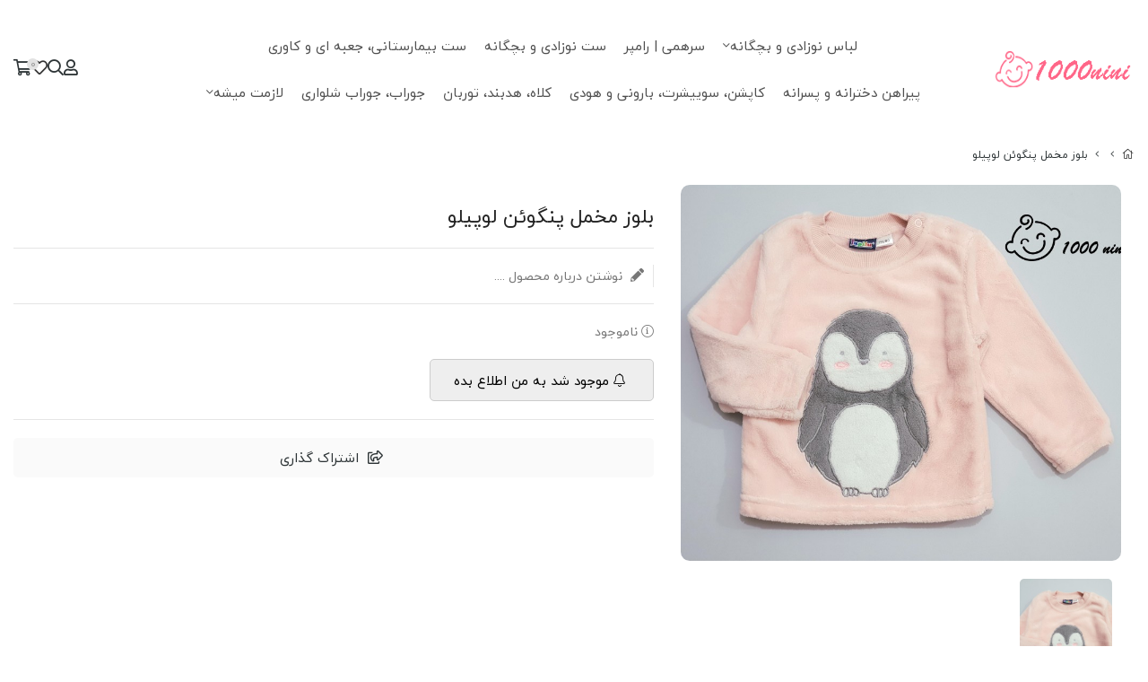

--- FILE ---
content_type: text/html; charset=utf-8
request_url: https://1000nini.com/product/3945747
body_size: 17335
content:
<!DOCTYPE html>
<html dir="rtl" lang="fa-IR" class="webkit safari chrome mac mode_desktop service_1 site_1000nini site_796114 plan_5 theme_9 theme_config_90009 module_shop module_2102 page_product access_0 level_0 lang_persian wide_on dir_rtl mode_smart mode_entry"> 
<head><template class='lazy-code'><meta name="google-site-verification" content="lCiO6oMwYuts_q1d2wDh7WfG_eJ7YNZ0QwHYkoB6vM8" />

<!-- Google Tag Manager -->
<script>(function(w,d,s,l,i){w[l]=w[l]||[];w[l].push({'gtm.start':
new Date().getTime(),event:'gtm.js'});var f=d.getElementsByTagName(s)[0],
j=d.createElement(s),dl=l!='dataLayer'?'&l='+l:'';j.async=true;j.src=
'https://www.googletagmanager.com/gtm.js?id='+i+dl;f.parentNode.insertBefore(j,f);
})(window,document,'script','dataLayer','GTM-PVFFGCT');</script>
<!-- End Google Tag Manager --></template>	<title>بلوز مخمل پنگوئن لوپیلو</title>
	<meta charset="utf-8">
	<meta name="viewport" content="width=device-width, initial-scale=1, shrink-to-fit=no">
		<link rel="shortcut icon" href="https://cdnfa.com/1000nini/9ee6/uploads/klh.png" type="image/x-icon"><meta name="title" content="بلوز مخمل پنگوئن لوپیلو" >
<meta property="og:title" content="بلوز مخمل پنگوئن لوپیلو" >
<meta name="twitter:title" content="بلوز مخمل پنگوئن لوپیلو" >
<meta name="description" content="بلوز مخمل پنگوئن لوپیلو" >
<meta name="twitter:description" content="بلوز مخمل پنگوئن لوپیلو" >
<meta property="og:description" content="بلوز مخمل پنگوئن لوپیلو" >
<link rel="canonical" href="https://1000nini.com/product/3945747" >
<meta property="og:locale" content="fa_IR" >
<meta property="og:site_name" content="1000 نی نی | فروشگاه آنلاین لباس نوزادی" >
<meta property="og:type" content="article" >
<meta property="og:url" content="https://1000nini.com/product/3945747" >
<meta name="twitter:card" content="summary_large_image" >
<meta name="twitter:url" content="https://1000nini.com/product/3945747" >
<meta property="og:article:published_time" content="2021-10-30+033003:53:00Z" >
<meta property="og:article:modified_time" content="2021-10-30+033003:57:40Z" >
<meta name="date" content="2021-10-30 03:57:40 UTC" >
<link rel="image_src" href="https://cdnfa.com/1000nini/9ee6/files/3722485.jpg" >
<meta property="og:image" content="https://cdnfa.com/1000nini/9ee6/files/3722485.jpg" >
<meta property="og:image:secure_url" content="https://cdnfa.com/1000nini/9ee6/files/3722485.jpg" >
<meta name="twitter:image" content="https://cdnfa.com/1000nini/9ee6/files/3722485.jpg" >
<meta name="sailthru.image.thumb" content="https://cdnfa.com/1000nini/9ee6/files/thumb/3722485.jpg" >
<meta name="sailthru.image.full" content="https://cdnfa.com/1000nini/9ee6/files/3722485.jpg" >
<meta property="og:image:width" content="640" >
<meta property="og:image:height" content="480" >
<meta property="og:image:type" content="image/jpeg" >
<meta name="robots" content="index,follow,max-image-preview:large" >
<meta name="generator" content="Shopfa" >
<link rel="preconnect" href="https://s5.cdnfa.com">
<link rel="preconnect" href="https://s6.cdnfa.com">
<link rel="preconnect" href="https://cdnfa.com">
<link rel="dns-prefetch" href="https://s5.cdnfa.com">
<link rel="dns-prefetch" href="https://s6.cdnfa.com">
<link rel="dns-prefetch" href="https://cdnfa.com">
<meta name="google-site-verification" content="lCiO6oMwYuts_q1d2wDh7WfG_eJ7YNZ0QwHYkoB6vM8" />


<!-- Global site tag (gtag.js) - Google Analytics -->
<script async src="https://www.googletagmanager.com/gtag/js?id=UA-171430318-1"></script>
<script>
  window.dataLayer = window.dataLayer || [];
  function gtag(){dataLayer.push(arguments);}
  gtag('js', new Date());

  gtag('config', 'UA-171430318-1');
</script>

<script> !function (t, e, n) { t.yektanetAnalyticsObject = n, t[n] = t[n] || function () { t[n].q.push(arguments) }, t[n].q = t[n].q || []; var a = new Date, r = a.getFullYear().toString() + "0" + a.getMonth() + "0" + a.getDate() + "0" + a.getHours(), c = e.getElementsByTagName("script")[0], s = e.createElement("script"); s.id = "ua-script-7aiFlcjz"; s.dataset.analyticsobject = n; s.async = 1; s.type = "text/javascript"; s.src = "https://cdn.yektanet.com/rg_woebegone/scripts_v3/7aiFlcjz/rg.complete.js?v=" + r, c.parentNode.insertBefore(s, c) }(window, document, "yektanet"); </script>

<!--BEGIN RAYCHAT CODE--> <script type="text/javascript">!function(){function t(){var t=document.createElement("script");t.type="text/javascript",t.async=!0,localStorage.getItem("rayToken")?t.src="https://app.raychat.io/scripts/js/"+o+"?rid="+localStorage.getItem("rayToken")+"&href="+window.location.href:t.src="https://app.raychat.io/scripts/js/"+o+"?href="+window.location.href;var e=document.getElementsByTagName("script")[0];e.parentNode.insertBefore(t,e)}var e=document,a=window,o="fe3244c6-b47e-4eb0-9d6f-02c29b9e9dd6";"complete"==e.readyState?t():a.attachEvent?a.attachEvent("onload",t):a.addEventListener("load",t,!1)}();</script> <!--END RAYCHAT CODE-->

<script type="text/javascript">
    (function(c,l,a,r,i,t,y){
        c[a]=c[a]||function(){(c[a].q=c[a].q||[]).push(arguments)};
        t=l.createElement(r);t.async=1;t.src="https://www.clarity.ms/tag/"+i;
        y=l.getElementsByTagName(r)[0];y.parentNode.insertBefore(t,y);
    })(window, document, "clarity", "script", "7fdk2jmrc4");
</script>


	<meta name="theme-color" content="#FFFFFF">
	<meta name="msapplication-navbutton-color" content="#FFFFFF">
	<meta name="apple-mobile-web-app-status-bar-style" content="#FFFFFF">
	<meta name="apple-mobile-web-app-capable" content="yes">
<link rel="stylesheet" type="text/css" href="https://cdnfa.com/src/global/css/bootstrap.rtl.4.6.2.css" >
<link rel="stylesheet" type="text/css" href="https://cdnfa.com/src/themes/theme_9/90009/theme.796114.rtl.css?1763657117" id='theme_style' >
<link rel="stylesheet" type="text/css" href="https://cdnfa.com/src/global/css/fontawesome.5.7.2.css" >
<link rel="stylesheet" type="text/css" href="https://cdnfa.com/src/global/css/swiper.11.0.7.css" >
<link rel="stylesheet" type="text/css" href="https://cdnfa.com/src/global/css/jquery.fancybox.css" >
<link rel="stylesheet" type="text/css" href="https://cdnfa.com/src/global/css/animate.4.1.1.css" >
<script type="application/ld+json">
[
    {
        "@context": "http://schema.org/",
        "@type": "Product",
        "name": "بلوز مخمل پنگوئن لوپیلو",
        "productID": "3945747",
        "sku": "3945747",
        "description": "",
        "image": [
            "https://cdnfa.com/1000nini/9ee6/files/3722485.jpg",
            "https://cdnfa.com/1000nini/9ee6/files/3722481.jpg"
        ],
        "brand": {
            "@type": "Brand",
            "name": "لوپیلو",
            "url": "https://1000nini.com/brands/lupilu",
            "image": "https://cdnfa.com/1000nini/9ee6/brand/38929_lupilu.png"
        },
        "category": [
            "محصولات"
        ],
        "offers": {
            "@type": "Offer",
            "availability": "http://schema.org/OutOfStock",
            "price": 0,
            "priceCurrency": "IRR",
            "priceValidUntil": "2026-02-03",
            "url": "https://1000nini.com/product/3945747",
            "shippingDetails": {
                "@type": "OfferShippingDetails",
                "shippingRate": {
                    "@type": "MonetaryAmount",
                    "value": 0,
                    "currency": "IRR"
                },
                "shippingDestination": {
                    "@type": "DefinedRegion",
                    "addressCountry": "IR"
                },
                "deliveryTime": {
                    "@type": "ShippingDeliveryTime",
                    "handlingTime": {
                        "@type": "QuantitativeValue",
                        "minValue": 7,
                        "maxValue": 15,
                        "unitCode": "d"
                    },
                    "transitTime": {
                        "@type": "QuantitativeValue",
                        "minValue": 2,
                        "maxValue": 4,
                        "unitCode": "d"
                    }
                }
            },
            "hasMerchantReturnPolicy": {
                "@type": "MerchantReturnPolicy",
                "applicableCountry": "IR",
                "returnPolicyCategory": "https://schema.org/MerchantReturnFiniteReturnWindow",
                "merchantReturnDays": 7,
                "returnMethod": "https://schema.org/ReturnByMail",
                "returnFees": "https://schema.org/FreeReturn"
            }
        },
        "aggregateRating": {
            "@type": "AggregateRating",
            "worstRating": 1,
            "bestRating": 5,
            "ratingValue": "5",
            "reviewCount": "1",
            "ratingCount": "1"
        },
        "review": {
            "@type": "Review",
            "reviewRating": {
                "@type": "Rating",
                "worstRating": 1,
                "bestRating": 5,
                "ratingValue": "5"
            },
            "author": {
                "@type": "Person",
                "name": "مرتضی مولائی"
            }
        }
    },
    {
        "@context": "http://schema.org",
        "@type": "BreadcrumbList",
        "itemListElement": [
            {
                "@type": "ListItem",
                "position": 1,
                "item": {
                    "@id": "https://1000nini.com/",
                    "name": "صفحه اصلی"
                }
            },
            {
                "@type": "ListItem",
                "position": 2,
                "item": {
                    "@id": "https://1000nini.com/",
                    "name": ""
                }
            }
        ]
    },
    {
        "@context": "https://schema.org",
        "@type": "Organization",
        "name": "فروشگاه 1000 نی نی",
        "brand": {
            "@type": "Brand",
            "name": "فروشگاه 1000 نی نی",
            "logo": "https://cdnfa.com/1000nini/9ee6/uploads/app-toolbar.png"
        },
        "logo": "https://cdnfa.com/1000nini/9ee6/uploads/app-toolbar.png",
        "image": "https://cdnfa.com/1000nini/9ee6/uploads/app-toolbar.png",
        "alternateName": [
            "1000nini.com"
        ],
        "description": "",
        "url": "https://1000nini.com/",
        "sameAs": [
            "https://telegram.me/hezanini",
            "https://instagram.com/1000nini",
            "https://www.aparat.com/1000nini"
        ]
    }
]
</script>
<style media="screen">#box_comments{display:none;}.captcha{background-color: #fff;background-repeat: no-repeat;background-position: right;}
.input-group {
  display: flex !important;
  align-items: stretch !important;
  flex-wrap: nowrap !important;
}

.input-group > .form-control,
.input-group > .custom-select,
.input-group > .form-control-plaintext {
  position: relative !important;
  flex: 1 1 auto !important;
  width: 1% !important;
  min-width: 0 !important;
  margin-bottom: 0 !important;
}

.input-group-prepend,
.input-group-append {
  display: flex !important;
  align-items: center !important;
}

.input-group-prepend { margin-right: -1px !important; }
.input-group-append { margin-left: -1px !important; }

html[dir='rtl'] .input-group-prepend { order: 2; margin-right: 0; margin-left: -1px; }
html[dir='rtl'] .input-group-append { order: 1; margin-left: 0; margin-right: -1px; }
.call-connect {
    position: fixed;
    bottom: 40px;
    left: 40px;
    background: #dc3545;
    border-radius: 100%;
    color: #fff;
    padding:12px 8px 8px 8px;
    z-index:999;
    box-shadow: 0 1px 6px rgb(0 0 0 / 20%), 0 1px 10px rgb(0 0 0 / 15%);
    transition: all .2s ease;
}
.call-connect span {
    position: absolute;
    background:  #dc3545;
    width: max-content;
    display: block;
    left: 50px;
    top: 12px;
    padding: 5px 10px 5px 0;border-radius: 0  50px 50px 0;
}
.call-connect:hover{
    color: #fff;
    transform: scale(1.05);
}
.mode_mobile .call-connect {
    left: 10px;
    bottom: 10px;
}
.mode_mobile.page_product .call-connect {
    bottom: 80px;
}
</style></head>
<body><template class='lazy-code'><!-- Google Tag Manager (noscript) -->
<noscript><iframe src="https://www.googletagmanager.com/ns.html?id=GTM-PVFFGCT"
height="0" width="0" style="display:none;visibility:hidden"></iframe></noscript>
<!-- End Google Tag Manager (noscript) --></template>	<div id="loading">Loading...</div>
		

<div class="page">


<!-- header -->
<!-- header -->
<header class='header-1 w-100 text-center'>
    
	
	<div class='header-primary menu-design-1 clearfix'>
		<div class="container">
			<div class='header-primary-inner row align-items-center'>

				<div class='col-lg-2 col-md-12 col-sm-12 col-xs-12'>
					<a class="logo" href="https://1000nini.com/">
          <div class="image">
        <img src="https://cdnfa.com/1000nini/9ee6/uploads/app-toolbar.png" alt="1000 نی نی | فروشگاه آنلاین لباس نوزادی" width="160" height="45">
      </div>
    </a>				</div>

				<div class='col-lg-8 col-md-12 col-sm-12 col-xs-12'>
					<div class='header-menu clearfix'>
						<nav class='main-menu-inner clearfix row'>
							<ul class='menu-2 menu-custom menu-2 sf-arrows menu-arrows' id='menu_header'><!--home--><li class='deep-3'><a title='لباس نوزادی و بچگانه' class='page_273571' href='#'>لباس نوزادی و بچگانه</a><ul><li><a title='شلوار' class='page_273523' href='https://1000nini.com/shloar'>شلوار</a></li><li><a title='بادی ها' class='page_273527' href='https://1000nini.com/badi-ha'>بادی ها</a><ul><li><a title='بادی آستین بلند' class='page_273528' href='https://1000nini.com/badi-ha/badi-astin-boland'>بادی آستین بلند</a></li><li><a title='بادی آستین کوتاه' class='page_273529' href='https://1000nini.com/badi-ha/badi-astin-kootah'>بادی آستین کوتاه</a></li><li><a title='بادی رکابی' class='page_273530' href='https://1000nini.com/badi-ha/badi-rkabi'>بادی رکابی</a></li></ul></li><li><a title='بلوز' class='page_273525' href='https://1000nini.com/tishrt-astin-boland'>بلوز</a></li><li><a title='تیشرت' class='page_273526' href='https://1000nini.com/t-shrt-astin-kootah'>تیشرت</a></li><li><a title='شورت و شلوارک' class='page_273524' href='https://1000nini.com/short'>شورت و شلوارک</a></li><li><a title='رکابی' class='page_273531' href='https://1000nini.com/rkabi'>رکابی</a></li><li><a title='مانتو، جلو باز و کت' class='page_273532' href='https://1000nini.com/manto-va-zhakt'>مانتو، جلو باز و کت</a></li></ul></li><li><a title='سرهمی | رامپر' class='page_273512' href='https://1000nini.com/rompers-pajamas'>سرهمی | رامپر</a></li><li><a title='ست نوزادی و بچگانه' class='page_273515' href='https://1000nini.com/baby-kids-set'>ست نوزادی و بچگانه</a></li><li><a title='ست بیمارستانی، جعبه ای و کاوری' class='page_273519' href='https://1000nini.com/cover-and-gift-set'>ست بیمارستانی، جعبه ای و کاوری</a></li><li><a title='پیراهن دخترانه و پسرانه' class='page_273533' href='https://1000nini.com/pirahn'>پیراهن دخترانه و پسرانه</a></li><li><a title='کاپشن، سوییشرت، بارونی و هودی' class='page_273534' href='https://1000nini.com/soiishrt'>کاپشن، سوییشرت، بارونی و هودی</a></li><li><a title='کلاه، هدبند، توربان' class='page_273535' href='https://1000nini.com/anvaa-klah-va-rosri'>کلاه، هدبند، توربان</a></li><li><a title='جوراب، جوراب شلواری' class='page_273536' href='https://1000nini.com/jorab'>جوراب، جوراب شلواری</a></li><li class='deep-2'><a title='لازمت میشه' class='page_273549' href='https://1000nini.com/other-baby-product-needs'>لازمت میشه</a><ul><li><a title='پاپوش' class='page_273553' href='https://1000nini.com/other-baby-product-needs/paposh-dstksh-pishbnd'>پاپوش</a></li><li><a title='پیشبند' class='page_273556' href='https://1000nini.com/other-baby-product-needs/pishbnd'>پیشبند</a></li><li><a title='زیرانداز تعویض' class='page_273562' href='https://1000nini.com/other-baby-product-needs/zirandaz-taviz'>زیرانداز تعویض</a></li><li><a title='دستمال خشک کن' class='page_273563' href='https://1000nini.com/other-baby-product-needs/dstmal-khshk-kon'>دستمال خشک کن</a></li><li><a title='دستکش' class='page_273564' href='https://1000nini.com/other-baby-product-needs/dstksh'>دستکش</a></li><li><a title='پاپیون و کروات' class='page_273565' href='https://1000nini.com/other-baby-product-needs/papion-va-kroat'>پاپیون و کروات</a></li><li><a title='روسری و دستمال سر' class='page_273567' href='https://1000nini.com/other-baby-product-needs/rosri-va-dstmal-sar'>روسری و دستمال سر</a></li><li><a title='قنداق چسبی' class='page_273568' href='https://1000nini.com/other-baby-product-needs/ghndagh-chsbi'>قنداق چسبی</a></li><li><a title='دستمال گردن' class='page_273569' href='https://1000nini.com/other-baby-product-needs/dstmal-grdn'>دستمال گردن</a></li></ul></li></ul>						</nav>
					</div>
				</div>

				<div class='col-lg-2 col-md-12 col-sm-12 col-xs-12'>
					<div class="header-details d-flex flex-direction-row justify-content-end">

						<div><div class="user-area">
    <div class="user-toggle">
        <i class="fal fa-user custom-icon"></i>
    </div>
    <ul class="user-menu">
                <li><a class="fs-sm btn-dialog" href="https://1000nini.com/signin"><i class="fal fa-sign-in fa-flip-horizontal"></i> ورود</a></li>
        <li><a class="fs-sm" href="https://1000nini.com/signup"><i class="fal fa-user-plus"></i> ثبت نام</a></li>
        <li><a class="fs-sm" href="https://1000nini.com/track-order"><i class="fal fa-shopping-cart"></i> پیگیری سفارش</a></li>
            </ul>
</div> </div>

						<div class="search-icon"> <i class="fal fa-search search-header-icon"></i> </div>

						<div class="search-area">
	<div class="search-area-inner">
		<div class="search-inner-details">
			<div class="d-flex align-items-center justify-content-between">
				<span class="title"> دنبال چی میگردی ؟ </span>
				<a href="/search?q=+" class="products-search">مشاهده همه محصولات</a> 
				<i class="far fa-times close-search"></i> 
			</div>
		</div>
		<form method="get" action="https://1000nini.com/search" class="search-form clearfix ">
			<div class="input-group input-group-md">
				<input class="form-control pr-0 shadow-none border-0 bg-transparent live-search q" type="text" name="q" autocomplete="off" maxlength="255" value="" placeholder="جستجوی محصول، دسته، برند..." >
				<span class="input-group-prepend">
					<button type="submit" aria-label="center" class="btn border-0 p-1 px-2 bg-transparent shadow-none btn-custom btn-search search_button" >بگرد</button>
				</span>
			</div>
		</form>	
	</div>
</div>

<div class="page-cover"></div>
						<div><a href="/wishlist"><i class="fal fa-heart"></i> </a></div>

						<div>
	<div class="basket-area">
	    <div class="basket-toggle">
			<span id="basket_items">0</span>
			<i class="fal fa-shopping-cart"></i> 
			<!--<i class="fal fa-angle-down"></i>-->
		</div>
		<div class="basket-menu shadow">
		    <div class="cart-box01 d-flex flex-row align-items-center justify-content-between">
				<span class="cart-text">سبد خرید</span>
				<span class="bas-close d-flex align-items-center"><span class="colse-this">بستن</span><i class="fal fa-times"></i></span>
			</div>
			<div id="basket" class="d-flex flex-column justify-content-between ">
								<div id="basket_free" >
					<div>
						<div>  
							<svg  id="baskwt-svg-custom" width="128" height="128" viewBox="0 0 178 178" fill="none" xmlns="http://www.w3.org/2000/svg">
								<g clip-path="url(#clip0_1311_3963)">
								<path d="M137.208 178C126.981 178 118.667 169.678 118.667 159.458C118.667 149.238 126.981 140.917 137.208 140.917C147.436 140.917 155.75 149.238 155.75 159.458C155.75 169.678 147.436 178 137.208 178ZM137.208 148.333C131.075 148.333 126.083 153.325 126.083 159.458C126.083 165.592 131.075 170.583 137.208 170.583C143.342 170.583 148.333 165.592 148.333 159.458C148.333 153.325 143.342 148.333 137.208 148.333Z" />
								<path d="M63.0417 178C52.8141 178 44.5 169.678 44.5 159.458C44.5 149.238 52.8141 140.917 63.0417 140.917C73.2692 140.917 81.5833 149.238 81.5833 159.458C81.5833 169.678 73.2692 178 63.0417 178ZM63.0417 148.333C56.9081 148.333 51.9167 153.325 51.9167 159.458C51.9167 165.592 56.9081 170.583 63.0417 170.583C69.1752 170.583 74.1667 165.592 74.1667 159.458C74.1667 153.325 69.1752 148.333 63.0417 148.333Z" />
								<path d="M152.042 133.5H66.4459C54.112 133.5 43.4172 124.726 40.9919 112.637L22.9175 22.2499H3.70833C1.66133 22.2499 0 20.5886 0 18.5416C0 16.4946 1.66133 14.8333 3.70833 14.8333H25.9583C27.7235 14.8333 29.2439 16.0793 29.5925 17.8148L48.2677 111.176C49.9883 119.816 57.6349 126.083 66.4459 126.083H152.042C154.089 126.083 155.75 127.745 155.75 129.792C155.75 131.839 154.089 133.5 152.042 133.5Z"/>
								<path d="M146.36 103.833H44.4998C42.4528 103.833 40.7915 102.172 40.7915 100.125C40.7915 98.0778 42.4528 96.4165 44.4998 96.4165H146.36C151.96 96.4165 156.707 92.2261 157.396 86.671C157.649 84.6314 159.607 83.2 161.535 83.4521C163.567 83.7043 165.013 85.5585 164.761 87.5906C163.604 96.8541 155.69 103.833 146.36 103.833Z" />
								<path d="M85.2915 44.4999H33.3748C31.3278 44.4999 29.6665 42.8386 29.6665 40.7916C29.6665 38.7446 31.3278 37.0833 33.3748 37.0833H85.2915C87.3385 37.0833 88.9998 38.7446 88.9998 40.7916C88.9998 42.8386 87.3385 44.4999 85.2915 44.4999Z" />
								<path d="M137.208 81.5833C114.721 81.5833 96.4165 63.2864 96.4165 40.7917C96.4165 18.2969 114.721 0 137.208 0C159.696 0 178 18.2969 178 40.7917C178 63.2864 159.696 81.5833 137.208 81.5833ZM137.208 7.41667C118.807 7.41667 103.833 22.3909 103.833 40.7917C103.833 59.1924 118.807 74.1667 137.208 74.1667C155.609 74.1667 170.583 59.1924 170.583 40.7917C170.583 22.3909 155.609 7.41667 137.208 7.41667Z" />
								<path d="M152.042 59.3334C151.093 59.3334 150.143 58.97 149.416 58.2506L119.75 28.5839C118.303 27.1376 118.303 24.7866 119.75 23.3403C121.196 21.8941 123.547 21.8941 124.993 23.3403L154.66 53.007C156.106 54.4532 156.106 56.8043 154.66 58.2506C153.941 58.97 152.991 59.3334 152.042 59.3334Z" />
								<path d="M122.375 59.3334C121.426 59.3334 120.477 58.97 119.75 58.2506C118.303 56.8043 118.303 54.4532 119.75 53.007L149.416 23.3403C150.863 21.8941 153.214 21.8941 154.66 23.3403C156.106 24.7866 156.106 27.1376 154.66 28.5839L124.993 58.2506C124.274 58.97 123.325 59.3334 122.375 59.3334Z" />
								</g>
								<defs>
								<clipPath id="clip0_1311_3963">
								<rect width="178" height="178" />
								</clipPath>
								</defs>
							</svg>
						</div>
						<div class="empty-basket-desk">
							سبد خرید شما خالی است .
						</div>
						<a class="return-shop" href="/search"> بازگشت به فروشگاه </a>
					</div>
				</div>
				<div id="checkout" class="clearfix w-100 hidden" >
		          	<div class="sum_basket_title d-flex justify-content-center">
						<span class="sum-name">مجموع: </span>
						<span id="sum_basket">0 <span class="currency">تومان</span>  </span> 
					</div>
				
					<div class="checkout-price">
						<div class=" see-Checkout-account">
							<a class="btn btn-custom see-basket" id="checkout_link" href="https://1000nini.com/cart">
								مشاهده سبد خرید							</a>
						</div>
					</div>
		    	</div>
			</div>
		</div>
	</div>
	
</div>

					</div>
				</div>

			</div>
		</div>
	</div>

</header><!-- /header -->

<!-- main -->
<!--DESKTOP MODE-->
<div class="main-content">
	<div class="container">		<div class="sides">
		    
			<div id="side_top">
								<div class="breadcrumbs clearfix  overflow-hidden px-0 py-2 d-print-none" >
	<a href="https://1000nini.com/" title="صفحه اصلی"><span class="fal fa-home"></span></a>
						<span class="nav-arrow mx-1 pt-1 fal fa-angle-left"></span>
		 
		<a href='https://1000nini.com/'></a>						<span class="nav-arrow mx-1 pt-1 fal fa-angle-left"></span>
		 
		بلوز مخمل پنگوئن لوپیلو	</div>
			</div>
			
			<div class="row">
			    
			    				
				<main id="side_center" class="col-lg-12  col-xs-12 col-lg-push-0 col-xs-push-0 col-ms-push-0">
					<div class='box' id='box_product_details'><div class="product mode-1" id="product-3945747">
	<div class="body">
		<!--  -->
	    <div class="body-top clearfix row">
			<div class="col-lg-5 col-md-12 col-sm-12 col-xs-12">
				<div class="section-right">
    				    					    						<a class="image" href="https://cdnfa.com/1000nini/9ee6/files/3722485.jpg" target="_blank" data-fancybox="slides" data-caption="بلوز مخمل پنگوئن لوپیلو">
    							<img id="main_product_image" class="lazy" width="800" height="800" src="https://cdnfa.com/src/global/images/null.png" data-src="https://cdnfa.com/1000nini/9ee6/files/normal/3722485.jpg" data-srcset="https://cdnfa.com/1000nini/9ee6/files/normal/3722485.jpg 1x" alt="بلوز مخمل پنگوئن لوپیلو" data-zoom-image="https://cdnfa.com/1000nini/9ee6/files/3722485.jpg" >
							</a>
    					    
    											<div dir="rtl" class="swiper">
    						<div class="thumbs swiper-wrapper clearfix">
								<!-- ar-area -->
    							    
    							    								    							    																	<div class="swiper-slide" data-image="3722481.jpg" data-index="1">
    								<a class="thumb" target="_blank" href="https://cdnfa.com/1000nini/9ee6/files/3722481.jpg" data-fancybox="slides" data-caption="بلوز مخمل پنگوئن لوپیلو">
    									<img width="300" height="300" src="https://cdnfa.com/1000nini/9ee6/files/thumb/3722481.jpg" alt="بلوز مخمل پنگوئن لوپیلو" >
    								</a>
									</div>
    								    							    
    						</div>
						</div>
    							
    								</div>
			</div>
	
			<div class="col-lg-7 col-md-12 col-sm-12 col-xs-12">
				<div class="section-left">
					
					<h1 class="title">بلوز مخمل پنگوئن لوپیلو</h1>
					
					<div class="write-review">
						<a href="#comments-tab" class="review-title"> <i class="fas fa-pencil"></i> نوشتن درباره محصول ....</a>
					</div>	

					
					<div class="order">	
					
						
						    						<div class="status status-0">
    							<i class="fal fa-info-circle"></i> ناموجود    						</div>
				
						    							<button data-alertme="3945747" class="btn btn-custom btn-lg btn-alertme">
								<i class="fal fa-bell"></i> موجود شد به من اطلاع بده
							</button>
						    					    						
					</div>

					
					<div class="product-share-box" data-fancybox="share-box" data-src="#share-box">
						<div class="product-share">
							<span> <i class="far fa-share-square"></i>  اشتراک گذاری </span>
						</div>
					</div>
			

    				<div id="share-box" class="rtl">
                    	<div class="h3">اشتراک گذاری</div>
                    	<hr>
                    	<div class="h4">اشتراک گذاری در شبکه های اجتماعی:</div>
                    	<ul class="share ltr">
                    		<li><a class="facebook" rel="nofollow" title="فیس‌بوک" href="http://www.facebook.com/sharer.php?u=https%3A%2F%2F1000nini.com%2Fproduct%2F3945747&t=%D8%A8%D9%84%D9%88%D8%B2+%D9%85%D8%AE%D9%85%D9%84+%D9%BE%D9%86%DA%AF%D9%88%D8%A6%D9%86+%D9%84%D9%88%D9%BE%DB%8C%D9%84%D9%88" onclick="window.open(this.href,'targetWindow','toolbar=no,location=no,status=no,menubar=no,scrollbars=yes,resizable=yes,width=700,height=450');return false"><i class="fa-fw fab fa-facebook"></i></a></li>
                    		<li><a class="twitter" rel="nofollow" title="توئیتر" href="http://twitter.com/share?text='%D8%A8%D9%84%D9%88%D8%B2+%D9%85%D8%AE%D9%85%D9%84+%D9%BE%D9%86%DA%AF%D9%88%D8%A6%D9%86+%D9%84%D9%88%D9%BE%DB%8C%D9%84%D9%88'&url=https%3A%2F%2F1000nini.com%2Fproduct%2F3945747" onclick="window.open(this.href,'targetWindow','toolbar=no,location=no,status=no,menubar=no,scrollbars=yes,resizable=yes,width=700,height=450');return false"><i class="fa-fw fab fa-twitter"></i></a></li>
                    		<li><a class="telegram" rel="nofollow" title="تلگرام" href="https://telegram.me/share/url?url=https%3A%2F%2F1000nini.com%2Fproduct%2F3945747&text=%D8%A8%D9%84%D9%88%D8%B2+%D9%85%D8%AE%D9%85%D9%84+%D9%BE%D9%86%DA%AF%D9%88%D8%A6%D9%86+%D9%84%D9%88%D9%BE%DB%8C%D9%84%D9%88" onclick="window.open(this.href,'targetWindow','toolbar=no,location=no,status=no,menubar=no,scrollbars=yes,resizable=yes,width=700,height=450');return false"><i class="fa-fw fab fa-telegram-plane"></i></a></li>
                    		<li><a class="linkedin" rel="nofollow" title="لینکدین" href="http://www.linkedin.com/shareArticle?mini=true&url=https%3A%2F%2F1000nini.com%2Fproduct%2F3945747&title=%D8%A8%D9%84%D9%88%D8%B2+%D9%85%D8%AE%D9%85%D9%84+%D9%BE%D9%86%DA%AF%D9%88%D8%A6%D9%86+%D9%84%D9%88%D9%BE%DB%8C%D9%84%D9%88" onclick="window.open(this.href,'targetWindow','toolbar=no,location=no,status=no,menubar=no,scrollbars=yes,resizable=yes,width=700,height=450');return false"><i class="fa-fw fab fa-linkedin"></i></a></li>
                    		<li><a class="whatsapp" rel="nofollow" title="واتساپ" href="https://wa.me/?text=%D8%A8%D9%84%D9%88%D8%B2+%D9%85%D8%AE%D9%85%D9%84+%D9%BE%D9%86%DA%AF%D9%88%D8%A6%D9%86+%D9%84%D9%88%D9%BE%DB%8C%D9%84%D9%88%20https%3A%2F%2F1000nini.com%2Fproduct%2F3945747" target='_blank' ><i class="fa-fw fab fa-whatsapp"></i></a></li>
                    	</ul>
                    	<hr>
                    	<div class="h4">آدرس کوتاه شده‌ی صفحه: <small class="short-link-msg "></small></div>
                    	<div class="well ltr well-sm">
                    		<i class="fal fa-link"></i> <input readonly type="text" class="short-link" value="https://1000nini.com/p/gyt5">
                    	</div>
                    </div>	

				

				</div>
			</div>
	    </div>

		
        <div class="body-bottom clearfix row">
        	<div class="col-lg-12 col-md-12 col-sm-12 col-xs-12">	
        		<div class="section-bottom row">
        	                    <ul class="nav " id="product-tabs" role="tablist">
                                                                    <li class="nav-item" id="description-tab-li">
                            <a class="nav-link active" href="#description-pane" title="description" id="description-tab" data-toggle="tab" role="tab" aria-controls="description-pane" aria-selected="true" >توضیحات</a>
                        </li>
                                        
                                        <li class="nav-item" id="attributes-tab-li">
                        <a class="nav-link " title="attributes_list" href="#attributes-pane" id="attributes-tab" data-toggle="tab"  role="tab" aria-controls="attributes-pane" aria-selected="false">مشخصات محصول</a>
                    </li>
                                        
                                            <li class="nav-item" id="comments-tab-li">
                            <a class="nav-link" title="comment" href="#comments-pane" id="comments-tab" data-toggle="tab" role="tab" aria-controls="comments-pane" aria-selected="false">بازخوردها</a>
                        </li>
                                       
                    <!---->
                    
                </ul>
                
                <div class="tab-content" id="product-tabs-content">
                    
                                            <div id="description-pane" class="tab-pane fade show active"  role="tabpanel" aria-labelledby="description-tab">
             				<div class="text-area">
            					<table style="width: 255px; height: 131px;">
<tbody>
<tr>
<td style="width: 84.6625px;"></td>
<td style="width: 84.6625px;">6 تا 12 ماه</td>
<td style="width: 84.675px;">12 تا 24 ماه</td>
</tr>
<tr>
<td style="width: 84.6625px;">عرض</td>
<td style="width: 84.6625px;">28</td>
<td style="width: 84.675px;">30</td>
</tr>
<tr>
<td style="width: 84.6625px;">قد</td>
<td style="width: 84.6625px;">33</td>
<td style="width: 84.675px;">37</td>
</tr>
<tr>
<td style="width: 84.6625px;">قد آستین</td>
<td style="width: 84.6625px;">29</td>
<td style="width: 84.675px;">30</td>
</tr>
</tbody>
</table>            				</div>
               			                    
                 			                		
                			                			<div class="pages">
                				بخشها : 
                				<ul class="link-list"> 
                					                					<li><a href="https://1000nini.com/products" title="links">محصولات </a></li> 
                					                				</ul>
                			</div>
                			                			
                                            		
                        </div>
                    
                                        
                                      
                    <div id="attributes-pane"  class="tab-pane fade  " role="tabpanel" aria-labelledby="attributes-tab">
        				<!-- table-striped table-condensed -->
        				<table class="table table-hover table-attributes">
        					        						<tr>
        						        							<td>جنس</td><td> <span class='ltr'>مخمل</span></td>
        						        						</tr>
        					        						<tr>
        						        							<td>کشور تولیدکننده</td><td> آلمان</td>
        						        						</tr>
        					        						<tr>
        						        							<td>جنسیت</td><td> دخترانه</td>
        						        						</tr>
        					        				</table>
                    </div>
                    
                           			
                                           <div id="comments-pane" class="tab-pane fade" role="tabpanel" aria-labelledby="comments-tab">
                            <div class='h2' id='comment_title' style='cursor:pointer;'><i class='fal fa-comment'></i> ارسال نظر</div>
<div id='comment_area' style='display:none;'>

<div id='comment_note'><ul>
<li>- نشانی ایمیل شما منتشر نخواهد شد.</li>
<li>- لطفا دیدگاهتان تا حد امکان مربوط به مطلب باشد.</li>
<li>- لطفا فارسی بنویسید.</li>
</ul></div>
<form action="https://1000nini.com/product/3945747" method="post" id="comment_form" class="form-horizontal  form-maker "><fieldset ><div  class="form-group row  tr_comment_author form-sides-3"   >
    <label class='control-label col-lg-3 col-md-3 col-sm-4 col-xs-12' for="comment_author">
    نام      </label>
    <div class='col-lg-4 col-md-4 col-sm-6 col-xs-12'>
    <input name="comment_author" id="comment_author" value="" class=" form-control" type="text" />  </div>
  </div>
<div  class="form-group row  tr_comment_email form-sides-3"   >
    <label class='control-label col-lg-3 col-md-3 col-sm-4 col-xs-12' for="comment_email">
    ایمیل     <span class='float-left' title='ضروری'><i class="fas fa-info-circle text-danger"></i></span>  </label>
    <div class='col-lg-4 col-md-4 col-sm-6 col-xs-12'>
    <input name="comment_email" id="comment_email" value="" class="required form-control ltr" type="text" />  </div>
  </div>
<div id="tr_comment_url" class="form-group row  tr_comment_url form-sides-3"   >
    <label class='control-label col-lg-3 col-md-3 col-sm-4 col-xs-12' for="field_comment_url">
    وب سایت / وبلاگ      </label>
    <div class='col-lg-4 col-md-4 col-sm-6 col-xs-12'>
    <input name="comment_url" value="http://" id="field_comment_url" class=" form-control ltr" type="text" />  </div>
  </div>
<div  class="form-group row  form-sides-1"   >
    <label class='col-md-12' for="comment_message">
    پیغام      <span class='float-left' title='ضروری'><i class="fas fa-info-circle text-danger"></i></span>  </label>
    <div class='col-md-12'>
    <b id='reply_to'></b><textarea maxlength="1000" name="comment_message" id="comment_message" rows="2" sides="1" class="required form-control" style=""></textarea><span class='red '> (بعد از تائید مدیر منتشر خواهد شد)</span> <span class='left chars_remaining small'></span>  </div>
  </div>
<div  class="form-group row  form-sides-3"   >
    <label class='control-label col-lg-3 col-md-3 col-sm-4 col-xs-12' for="field_captcha">
    کد مقابل را وارد کنید     <span class='float-left' title='ضروری'><i class="fas fa-info-circle text-danger"></i></span>  </label>
    <div class='col-lg-4 col-md-4 col-sm-6 col-xs-12'>
    
<div class='input-group'>
    <input type='text' class='captcha numeric ltr form-control' autocomplete='off' maxlength='4' name='captcha' id='field_captcha' style="background-image:url('https://1000nini.com/captcha?8275e');background-color: #fff;background-repeat: no-repeat;background-position: right;max-width: 300px;min-width: 220px;"'>
    <div class='input-group-prepend'>
      <button title='کد جدید' id='reload_captcha' class='btn btn-success btn-reload'><i class='fal fa-sync'></i> </button>
    </div>
</div>  </div>
  </div>
<input name="comment_parent" id="comment_parent" value="0" class=" form-control" label="" type="hidden" /><div class='ln_solid'></div><div  class="form-group row   tr_submit form-actions text-center mb-3 form-sides-1"   >
    <div class='col-md-12'>
    <button name="save_comment" id="save_comment" type="submit" class="btn btn-success btn-lg" sides="1" >ارسال</button>  </div>
  </div>
</fieldset>
	<div class='alert alert-danger alert-error errors' style='display:none;margin:10px 0;'><span class='clearfix alert-heading h3'>خطا!</span></div>
	
	</form>

</div>

                            <ul id='comments'></ul>
                        </div>
                                    </div>
        
                </div>
            </div>
        </div>
		
	</div>
	
</div>


<div id='box_related' class='box'></div>
</div>				</main>

						    </div>
		    
			<div id="side_bottom">
							</div>
			
		</div>
	</div></div>

<!--/DESKTOP MODE-->
<!-- /main -->


<!-- footer -->	




<footer class='footer-1 desk footer'>
	<div class="footer-main">

				<div class="container"> 
			<div class='footer-box'><ul class='menu-4'><!--home--><li><a class='page_610744 c-1998' href='https://1000nini.com/1000niniplus'>هزار نی نی پلاس</a></li><li><a class='page_309640 c-2102' href='https://1000nini.com/products'><i class='product'></i> محصولات</a></li><li><a class='page_284369 c-1998' href='https://1000nini.com/ravesh-pardakht'>روش پرداخت</a></li><li><a class='page_227622 c-1998' href='https://1000nini.com/policy'>قوانین و مقررات</a></li><li><a class='page_283320 c-1998' href='https://1000nini.com/harim-khosoosi'>حریم خصوصی</a></li><li><a class='page_341924 c-1998' href='https://1000nini.com/buy-aghsati'>خرید اقساطی</a></li><li><a class='page_227621 c-1995' href='/track-order'>پیگیری سفارش</a></li></ul> </div>
		</div>
		
		<div class="container">

		    <div class="row second-box align-items-center">
		         <div class="col-lg-4 col-md-12 col-sm-12 col-xs-12">
		            						<div class="info-box">
							<span class="title-info">هزار نی نی، 1000 روز ضمانت بازگشت کالا</span>  
							<div class="footer-content  add_read_more showlesscontent" data-limit="165" data-more="نمایش بیشتر" data-less="نمایش کمتر" >فروشگاه هزار نی نی یک کسب و کار اینترنتی در زمینه ارائه البسه نوزادی و بچگانه است. وجه تمایز ما در زمینه خدمات پس از فروش به مشتریان عزیز است. 1000 روز ضمانت بازگشت کالا، تجربه ای متفاوت از خرید را در اختیار شما مشتریان عزیز قرار می دهد تا با خیالی راحت خرید خود را انجام دهید.</div>						</div>
	                		         </div>
		         <div class="col-lg-4 col-md-12 col-sm-12 col-xs-12">
										<a class="footer-logo d-block" href="https://1000nini.com/" title="بلوز مخمل پنگوئن لوپیلو">
					   	<div class="image">
							<img src="https://cdnfa.com/1000nini/9ee6/uploads/logo-nini.png" alt="بلوز مخمل پنگوئن لوپیلو" width="160" height="45">
					  	</div>
				   	</a> 
			   												   <div> <ul class="social">
	<li class="d-inline-block"><a rel="nofollow" target="_blank" title="تلگرام" href="https://telegram.me/hezanini" class="icon-social icon-telegram d-block"><i class="fa-lg fa-fw fab fa-telegram-plane"></i></a></li>
	<li class="d-inline-block"><a rel="nofollow" target="_blank" title="اینستاگرام" href="https://instagram.com/1000nini" class="icon-social icon-instagram d-block"><i class="fa-lg fa-fw fab fa-instagram"></i></a></li>
	<li class="d-inline-block"><a rel="nofollow" target="_blank" title="واتساپ" href="whatsapp://send?phone=+989105655294" class="icon-social icon-whatsapp d-block"><i class="fa-lg fa-fw fab fa-whatsapp"></i></a></li>
	<li class="d-inline-block"><a rel="nofollow" target="_blank" title="آپارات" href="https://www.aparat.com/1000nini" class="icon-social icon-instagram d-block"><i class="fa-lg fa-fw fab fa-instagram"></i></a></li>
	<li class="d-inline-block"><a rel="nofollow" target="_blank" title="ایمیل" href="mailto:info@1000nini.com" class="icon-social icon-email d-block"><i class="fa-lg fa-fw fal fa-envelope"></i></a></li>
</ul>
 </div>
				 											<div class="d-flex justify-content-center align-items-center w-100 namad-list">
						 							 								 <div class="namad"><a referrerpolicy="origin" target="_blank" href="https://trustseal.enamad.ir/?id=167970&amp;Code=DO8Tg9mNi1ops3Ts7gon"><img referrerpolicy="origin" src="https://Trustseal.eNamad.ir/logo.aspx?id=167970&amp;Code=DO8Tg9mNi1ops3Ts7gon" alt="" style="cursor:pointer" id="DO8Tg9mNi1ops3Ts7gon"></a></div>
							 						 							 								 <div class="namad">  <a target="_blank" href="https://torob.com/shop/7111" rel="nofollow">
    <img alt="" src="https://api.torob.com/third-party/guarantee/v1/hologram/?instance_id=7111">
  </a>
  </div>
							 						 					</div>
				 			         </div>
				 <div class="col-lg-4 col-md-12 col-sm-12 col-xs-12">
					<div class="information-box">	
						<div class="d-flex flex-wrap align-items-center"> <i class="fas fa-map-marker-alt"></i> <span class="site-location">دفتر مرکزی: چهارمحال و بختیاری، بروجن</span></div>												<div class="d-flex align-items-center flex-wrap tel-box1">
							<i class="fas fa-phone"></i>
							<a href="tel:09921762844" class="site-num">09921762844</a>
							<a href="tel:09921762844"class="site-num2"></a>
						</div>
												<div class="d-flex flex-wrap align-items-center"> <i class="fas fa-clock"></i> <span class="work-hour">پاسخگویی تلفنی شنبه تا پنجشنبه به جز تعطیلات رسمی از ساعت 10 تا 19</span></div>	
					</div>
				 </div>
		    </div>

												 
																						<div class="applications"><a href="https://cafebazaar.ir/app/com.shopfa.hezarnini" class="app-cafebazaar d-block" title="cafebazaar" ></a></div>
			
		</div>
		
	</div>

	<div class="footer-bottom">
		<div class="d-flex align-items-center justify-content-between">
			<div> Copyright©1000nini.com </div>
			<div> <span id='shopfa_license'> فروشگاه ساخته شده با شاپفا</span> </div>
		</div>
	</div>
		
</footer>
<!-- /footer --><!-- /footer -->


</div>  


<div id="gotop">
    <a href="#" title="Back to the top">
        <i class="fa fa-angle-up"></i>
    </a>
</div>

<a target="_blank" href="tel:09921762844" class="call-connect" ><i class="fal fa-phone fa-2x fa-fw"></i></a>
<script src="https://cdnfa.com/src/global/js/jquery.3.7.1.js"></script>
<script src="https://cdnfa.com/src/global/js/jquery.functions.js"></script>
<script src="https://cdnfa.com/src/global/js/popper.js"></script>
<script src="https://cdnfa.com/src/global/js/bootstrap.4.6.2.js"></script>
<script src="https://cdnfa.com/src/global/js/jquery.numeric.js"></script>
<script src="https://cdnfa.com/src/global/js/jquery.superfish.1.7.10.js"></script>
<script src="https://cdnfa.com/src/global/js/jquery.validate.js"></script>
<script src="https://cdnfa.com/src/global/js/bootstrap.dialog.js"></script>
<script src="https://cdnfa.com/src/global/js/bootstrap.spin.js"></script>
<script src="https://cdnfa.com/src/global/js/swiper.11.0.7.js"></script>
<script src="https://cdnfa.com/src/global/js/jquery.fancybox.js"></script>
<script src="https://cdnfa.com/src/global/js/jquery.wow.js"></script>
<script src="https://cdnfa.com/src/global/js/jquery.star-rating.js"></script>
<script>
		product_page_slider =  new Swiper('.product .swiper', {
			"speed": 300,
			"effect": "slide",
			"slidesPerView": 4,
			"loop": false,
			"rewind": false,
			"allowSlidePrev": true,
			"allowSlideNext": true
		});
var _loaded=[];
$(document).ready(function(){
$(document).on("click",'.btn-alertme',function (event) {
	event.preventDefault();
	loading(1);
	product_id = $(this).data('alertme');
	$.ajax({
		type: "POST",
		url: 'https://1000nini.com/nano/shop',
		data:{alertme:product_id},
		success: function(data){
			eval(data);
			loading(0);
		}
	});
});
function load_comments(page){
	$('.btn-comment-more').addClass('loading disabled').attr('disabled','disabled');
	loading(1);
	$.ajax({
		type: "GET",
		url: 'https://1000nini.com/nano/comment',
		data: {code:2102,comment_entry:3945747,v:8,page:page},
		success: function(data){
			eval(data);
			var comments_count = $('#comments > li').length;
			if(100 * page > comments_count )
				$('.btn-comment-more').hide();
			loading(0);
			$('.btn-comment-more').removeClass('loading disabled').removeAttr('disabled');
		},
		error: function( objAJAXRequest, strError  ){
			alert(strError);
			loading(0);
			$('.btn-comment-more').removeClass('loading disabled').removeAttr('disabled');
		}
	});
}	

var current_comment_page = 1;
load_comments(current_comment_page);

$(document.body).on('click', '.btn-comment-more' , function() {
	 load_comments(++current_comment_page);
})
$("#comment_title").click( function() {
	$("#comment_area").slideToggle('fast');
	return false;
});    
    $("#reload_captcha").click(function () {
        $("#field_captcha").css('background-image', 'url(https://1000nini.com/captcha?'+(Math.random() *10000)+')').val('').focus();
            return false;
    });
    
$('.numeric').numeric();

$("#comment_message").focus(function () { 
	$(this).attr('rows', '7');
});

$("#comment_message").focusout(function () { 
	//alert();
	if($(this).val() == "")
		$(this).attr('rows', '2');
		
});


$(document).on("click",'#save_comment',function (event) {
	event.preventDefault();
	
	comment_form_data = $('#comment_form').serialize()+'&save_comment=1';
	var error_msg = '';
	loading(1);
	 $.ajax({
	   type: 'POST',
	   url: $('#comment_form').attr('action'),
	   data: comment_form_data,
	   success: function(data){
		// console.log(data);//return false;
	  		eval(data);
			if(error_msg){
				alert(error_msg);
			}else{
				$('#comment_message,.captcha').val('');
			}
	  		loading(0);
	   },
	   error: function( objAJAXRequest, strError  ){
		   alert(strError);
		   loading(0);
	   }
	 });
});

	$('.menu-2').superfish({
		autoArrows : true,
		delay: 1000,
		animation: {
			opacity: 'show', height: 'show'},
		speed: 'fast',
		onShow: function(){
			$(this).css('overflow', 'visible');
		}
	});
			
	
	$('.menu-2 > li > .sf-with-ul').append("<span class='sf-arrow fal fa-angle-down'></span>");
	$('.menu-2 li li .sf-with-ul').append("<span class='sf-arrow fal fa-angle-left'></span>");
	

//$("#commentForm").validate();
jQuery.validator.setDefaults({
	errorElement: 'div',
	errorClass:'error',
	highlight: function(label) {
		$(label).closest('.control-group').addClass('error');
	},
	unhighlight: function(label) {
		$(label).closest('.control-group').removeClass('error');
	}

});


$("#comment_form").validate({
	errorLabelContainer: $('#comment_form div.errors'),
	messages:{comment_email:'ایمیل را بصورت صحیح وارد نکرده اید',comment_message:'متن نظر خالی است',captcha:'کد 4 رقمی را وارد نکرده اید'},
	rules:{comment_email:{required:true,email:true},comment_message:{required:true},captcha:{number:true,minlength:4,maxlength:4,required:true}}
});

	
function add_read_more() {
	$(".add_read_more").each(function() {
		if ($(this).find(".firstSec").length)
			return;
		var carLmt = $(this).attr('data-limit');
		var more_title = $(this).attr('data-more');
		var less_title = $(this).attr('data-less');
		var allstr = $(this).text();
		if (allstr.length > carLmt) {
			var firstSet = allstr.substring(0, carLmt);
			var secdHalf = allstr.substring(carLmt, allstr.length);
			var strtoadd = firstSet + "<span class='secsec'>" + secdHalf + "</span> <span class='read_more' title='" + more_title + "'>" + more_title + "</span> <span class='read_less' title='" + less_title + "'>" + less_title + "</span>";
			$(this).html(strtoadd);
		}
	});

	$(".read_more, .read_less").on("click", function() {
		$(this).closest(".add_read_more").toggleClass("showlesscontent showmorecontent");
	});
}

if($(".add_read_more")[0]){
	add_read_more();
}
// header search
$(".search-icon").click(function(e){
    $(".search-area, .page-cover").toggleClass("active");
});

$(".close-search").click(function(e){
    $(".search-area, .page-cover").removeClass("active");
});

$(".page-cover").click(function(e){
    $(".search-area, .page-cover").removeClass("active");
});

// comment
$('a[href="#comments-tab"]').on("click", function(e) {
    e.preventDefault();
    if($('#comments-tab').length){
        // inja fasele as bala ro migrim
        let pos = $('#comments-tab').offset().top - 60;
        $("html, body").animate({ scrollTop: pos }, 500, 'swing');
        // inam bara baz shodn coment
        $('#comments-tab').click();
    }else{
        // inja fasele as bala ro migrim
        let pos = $('#comment_area').offset().top - 60;
        $("html, body").animate({ scrollTop: pos }, 500, 'swing');
    }
});

// basket 
$('.mode_mobile .main-content').on("click", function(e) {
    $(".searchbar-area, .searchbar-area-bg").removeClass("show");
});
 
$(".bas-close").on("click", function(e) {
    $(".basket-menu").removeClass("active");
    $(".page-cover").removeClass("active");
});
$('.basket-toggle').on("click", function(e) {
    e.stopPropagation();
    $('.page-cover').addClass("active");
    $('.basket-menu').addClass("active");
});
$('.page-cover').on("click", function() {
    $(this).removeClass("active");
    $(".basket-menu").removeClass("active");
});

// widget desk
// $(window).scroll(function() {
//     var scroll = $(window).scrollTop();
//     var windowHeight = $(window).height();

//     $('.widget-item').each(function() {
//         var elementTop = $(this).offset().top;
//         var elementHeight = $(this).outerHeight();

//         if (scroll >= elementTop - windowHeight && scroll < elementTop + elementHeight) {
//             $(this).addClass('scrolled');
//         } else {
//             $(this).removeClass('scrolled');
//         }
//     });
// });
$(document).on("click",'.basket-toggle',function (event) {
$('.basket-menu').slideToggle('fast').toggleClass('active');
$('.user-menu').slideUp('fast').removeClass('active');
}).on("click","html",function (event) {
if($('.basket-menu').hasClass('active'))
$('.basket-menu').slideToggle('fast').removeClass('active');
}).on("click",".basket-menu,.basket-toggle",function (event) {
	event.stopPropagation();;
});

function flyToElement(flyer, flyingTo) {
	if(!$(flyer).length) return;
	var func = $(this);
	var divider = 4;
	var flyerClone = $(flyer).clone();
	
	// console.log({
	// 	flyerClone,
	// 	position: 'absolute',
	// 	top: $(flyer).offset().top + "px",
	// 	left: $(flyer).offset().left + "px",
	// 	opacity: 1,
	// 	'z-index': 1000
	// });

	$(flyerClone).css({
		position: 'absolute',
		top: $(flyer).offset().top + "px",
		left: $(flyer).offset().left + "px",
		opacity: 1,
		'z-index': 1000
	});
	$('body').append($(flyerClone));
	var gotoX = $(flyingTo).offset().left + ($(flyingTo).width() / 2) - ($(flyer).width()/divider)/2;
	var gotoY = $(flyingTo).offset().top + ($(flyingTo).height() / 2) - ($(flyer).height()/divider)/2;
	console.log({
		opacity: 0.4,
		left: gotoX,
		top: gotoY,
		width: $(flyer).width()/divider,
		height: $(flyer).height()/divider
	});
	$([document.documentElement, document.body]).animate({
        scrollTop: 0
    }, 700);
	$(flyerClone).animate({
		opacity: 0.4,
		left: gotoX,
		top: gotoY,
		width: $(flyer).width()/divider,
		height: $(flyer).height()/divider
	}, 700,
	function () {
		$(flyingTo).fadeOut('fast', function () {
			$(flyingTo).fadeIn('fast', function () {
				$(flyerClone).fadeOut('fast', function () {
					$(flyerClone).remove();
				});
			});
		});
	});
}
		
var items = 0;
var cart_url = 'https://1000nini.com/cart';
$(document).on("click",'.btn-basket',function () {
	if($(this).attr('disabled')=='disabled' )
		return false;
	var basket_data = $(this).closest(".product-basket").serialize();
	
	var item = $(this).data('id');
	$("#add_"+item).attr('disabled','disabled');
	loading(1);
	$.ajax({
		type: "POST",
		url: cart_url,
		data: basket_data,
		timeout: (10 * 1000),
		success: function(responses){
			eval (responses);
			if(typeof id !== 'undefined'){
				var this_id = "#basket-" + id;
				if(response!='' && $(this_id).length > 0){
					$(this_id).animate({ opacity: 0 }, 500, function() {
						$(this_id).before(response).remove();
					});
					$(this_id).animate({ opacity: 0 }, 500);
					$(this_id).animate({ opacity: 1 }, 500);
				}
				else if(response!='')
				{
					
					$("#basket ul").prepend(response);
					// $("#basket li:first").before(response);
					$("#basket ul li:first").hide();
					$("#basket li:first").slideDown("slow");
					
				}
				
	if(response){flyToElement($('#product-'+item+' .image img:first'),  $('#basket_items') );}
	
				
			}
			
			loading(0);

			$("#add_"+item).removeAttr('disabled');
		},
		error: function( objAJAXRequest, strError  ){
			alert(strError);
		}
	});
	return false;
}).on('click', '.basket-items .btn-delete', function() {
	var item = $(this).data('delete');
	loading(1);
	
	$.ajax({
		type: "POST",
		url: cart_url,
		data: {
			data: "delete_product",
			id: item
		},
		success: function(responses) {
			eval (responses);
			$("#basket-" + item).slideUp("slow",  function() {
				$(this).remove();
			});
			loading(0);
		}
	});
});


$("#box_product_details .quantity").bootstrapNumber({
	upClass: 'light',
	downClass: 'light'
});


$(document).on("click",".product-code",function (event) {
    var copyText = document.getElementById("product-id-code");
    copyText.select();
    copyText.setSelectionRange(0, 99999);  
    document.execCommand("copy");
    alert("کد کالا کپی شد: " + copyText.value);    
});

$('[data-fancybox="slides"]').fancybox({
buttons: [
"zoom",
// "share",
// "slideShow",
// "fullScreen",
// "download",
"thumbs",
"close"
],

thumbs : {
	autoStart : true 
}
});

$(document).on("focus",'.short-link',function (event) {
	$(this).select();
	document.execCommand('copy');
	$('.short-link-msg').text('کپی شد!').css('color','red');
});



new WOW().init();

$("#gotop").click(function(event) {
event.preventDefault();
window.scroll({ top: 0, left: 0, behavior: 'smooth' });
// $("html,body").stop().animate({ scrollTop: "0" }, 1000);
});

var n = $(window).width();
$(window).scroll(function() {
var t = 800 > n && $(window).scrollTop() + $(window).height() >= $(document).height() - 90;
$(window).scrollTop() >= 600 && !t ? $("#gotop").addClass("active").removeClass("deactive").fadeIn(500) : $("#gotop").addClass("deactive").removeClass("active").fadeOut(500);
});
		

var current_request = null;    
var search_ms = 0;
var search_min_length = 2;
var timer;
$(".live-search").after("<ul class='live-result'></ul>").keyup(function() {
    clearTimeout(timer);
    var keyword = this.value;
	if (keyword.length >= search_min_length) {
		current_request = $.ajax({
			type: "get",
			url: '/api/system/livesearch',
			cache:true,
			data: {q:keyword,ajax:1} ,
			beforeSend : function()    {           
				if(current_request != null) {
					current_request.abort();
				}
			},
			success: function(data){
				$('.live-result').html('');
				var results = jQuery.parseJSON(data);
				$(results).each(function(key, value) {
					img = (value.image) ? "<img src='"+value.image+"' alt=''>":"";
					//$('.live-result').append('<li><a href="'+ value.link +'">'+img+'<span>'+(value.type ? value.type+": ":"")+value.title +'</span></a></li>');
					$('.live-result').append('<li class="live-' + value.mode + '"><a href="'+ value.link +'">'+img+'<span>'+(value.type ? value.type+": ":"")+value.title +'</span></a></li>');
				});
				$('.live-result li a').click(function() {
					if($(this).attr('href') != '#'){
						loading(1);
						$('.live-search').val($(this).text());
					}
				});
			}
		});
	} else {
		$('.live-result').html('');
	}
}).blur(function(){
	$(".live-result").fadeOut(500);
}).focus(function() {
	$(".live-result").show();
});


		
	$(document).on("click",'.user-toggle',function (event) {
		$('.user-menu').slideToggle('fast').toggleClass('active');
		$('.basket-menu').slideUp('fast').removeClass('active');
	  }).on("click","html",function (event) {
		
		if($('.user-menu').hasClass('active')){
		  $('.user-menu').slideToggle('fast').removeClass('active');
		}
	  
	  }).on("click",".user-menu,.user-toggle",function (event) {
		event.stopPropagation();;
	  });
	var rating_nano = 'https://1000nini.com/nano/comment';
$('.rating').rating({
	// theme: 'krajee-fa',
	filledStar: '<i class="fa fa-star"></i>',
	emptyStar: '<i class="fal fa-star"></i>',
	// clearButton: '<i class="fa fa-lg fa-minus-circle"></i>',
	'min':1,
	'max':5,
	'step':1,
	'stars': 5,
	'showClear': false,
	'showCaption': false
}).on('rating:change', function(event, value, caption) {
	// console.log(value);
	var _this = $(this);
	var rate_id = $(this).data('id');
	loading(1);
	$.ajax({
		type: 'POST',
		url: rating_nano,
		data: {
			rate_post:rate_id,
			rate:value
		},
		success: function(data){
			loading(0);
			if(data.error > 0){
				if(data.disable === true){
					_this.rating('refresh', {
						disabled: true
					});
				}
				alert(data.message);
				return false;
			}
			_this.rating('update', data.rate).rating('refresh', {
				disabled: true
			});
			alert(data.message);
		}
	});
});
$(document.body).on('click', '.btn-wishlist' , function() {
	loading(1);
	$.ajax({
		type: 'POST',
		url: 'https://1000nini.com/nano/comment',
		data: {wishlist:$(this).attr('data-id')},
		success: function(data){
			eval(data);
			loading(0);
		},
		error: function( objAJAXRequest, strError  ){
			alert(strError);
			loading(0);
		}
	});
});

if(typeof tooltip === "function"){
	$('[data-toggle="tooltip"]').tooltip();
}
	
$(document).on("click",'.btn-dialog',function (event) {
	event.preventDefault();	
	var _this = $(this);
	if(_this.hasClass('is-loading')){
		return;
	}else{
		_this.addClass('is-loading');
	}
	loading(1);
	$.ajax({
		type: "GET",
		url: $(this).attr('href'),
		data:{dialog:true, _go:'https://1000nini.com/product/3945747'},
		success: function(data){
			eval(data);
			setTimeout(() => {
				_this.removeClass('is-loading');
			}, 100);
			
			loading(0);
		}
	});
});


	
document.addEventListener("mousemove", function handler(e) {
	e.currentTarget.removeEventListener(e.type, handler);
	$('.lazy-code').each(function(i, obj) {
		$(this).after($(this).html());
		$(this).remove();
	});
});
	
});

</script>
<!-- 

	Cooked by Shopfa v18.4 | Update: 30 January 2026 

-->
</body>
</html>


--- FILE ---
content_type: text/css; charset=utf-8
request_url: https://cdnfa.com/src/themes/theme_9/90009/theme.796114.rtl.css?1763657117
body_size: 23984
content:
@charset "UTF-8";.col-ms-1,.col-ms-2,.col-ms-3,.col-ms-4,.col-ms-5,.col-ms-6,.col-ms-7,.col-ms-8,.col-ms-9,.col-ms-10,.col-ms-11,.col-ms-12{position:relative;width:100%;padding-right:15px;padding-left:15px;}@media (max-width: 480px){.col-ms{-ms-flex-preferred-size:0;flex-basis:0;-ms-flex-positive:1;flex-grow:1;max-width:100%;}.row-cols-ms-1>*{-ms-flex:0 0 100%;flex:0 0 100%;max-width:100%;}.row-cols-ms-2>*{-ms-flex:0 0 50%;flex:0 0 50%;max-width:50%;}.row-cols-ms-3>*{-ms-flex:0 0 33.333333%;flex:0 0 33.333333%;max-width:33.333333%;}.row-cols-ms-4>*{-ms-flex:0 0 25%;flex:0 0 25%;max-width:25%;}.row-cols-ms-5>*{-ms-flex:0 0 20%;flex:0 0 20%;max-width:20%;}.row-cols-ms-6>*{-ms-flex:0 0 16.666667%;flex:0 0 16.666667%;max-width:16.666667%;}.col-sm-auto{-ms-flex:0 0 auto;flex:0 0 auto;width:auto;max-width:100%;}.col-ms-1{-ms-flex:0 0 8.33333%;flex:0 0 8.33333%;max-width:8.33333%;}.col-ms-2{-ms-flex:0 0 16.666667%;flex:0 0 16.666667%;max-width:16.666667%;}.col-ms-3{-ms-flex:0 0 25%;flex:0 0 25%;max-width:25%;}.col-ms-4{-ms-flex:0 0 33.33333%;flex:0 0 33.33333%;max-width:33.33333%;}.col-ms-5{-ms-flex:0 0 41.66667%;flex:0 0 41.66667%;max-width:41.66667%;}.col-ms-6{-ms-flex:0 0 50%;flex:0 0 50%;max-width:50%;}.col-ms-7{-ms-flex:0 0 58.33333%;flex:0 0 58.33333%;max-width:58.33333%;}.col-ms-8{-ms-flex:0 0 66.66667%;flex:0 0 66.66667%;max-width:66.66667%;}.col-ms-9{-ms-flex:0 0 75%;flex:0 0 75%;max-width:75%;}.col-ms-10{-ms-flex:0 0 83.33333%;flex:0 0 83.33333%;max-width:83.33333%;}.col-ms-11{-ms-flex:0 0 91.66667%;flex:0 0 91.66667%;max-width:91.66667%;}.col-ms-12{-ms-flex:0 0 100%;flex:0 0 100%;max-width:100%;}.offset-ms-1{margin-right:8.33333%;margin-left:0;}.offset-ms-2{margin-right:16.66667%;margin-left:0;}.offset-ms-3{margin-right:25%;margin-left:0;}.offset-ms-4{margin-right:33.33333%;margin-left:0;}.offset-ms-5{margin-right:41.66667%;margin-left:0;}.offset-ms-6{margin-right:50%;margin-left:0;}.offset-ms-7{margin-right:58.33333%;margin-left:0;}.offset-ms-8{margin-right:66.66667%;margin-left:0;}.offset-ms-9{margin-right:75%;margin-left:0;}.offset-ms-10{margin-right:83.33333%;margin-left:0;}.offset-ms-11{margin-right:91.66667%;margin-left:0;}}@media (min-width: 480px) and (max-width: 768px){.container{max-width:748px;}}.bootstrap-dialog .modal-header{border-top-left-radius:4px;border-top-right-radius:4px;}.bootstrap-dialog .bootstrap-dialog-title{color:#fff;display:inline-block;font-size:1em;}.bootstrap-dialog .bootstrap-dialog-message{font-size:14px;}.bootstrap-dialog .bootstrap-dialog-button-icon{margin-right:3px;}.bootstrap-dialog .bootstrap-dialog-close-button{font-size:20px;float:left;}.bootstrap-dialog .bootstrap-dialog-close-button:hover{cursor:pointer;}.bootstrap-dialog.type-default .modal-header{background-color:#fff;}.bootstrap-dialog.type-default .bootstrap-dialog-title{color:#333;}.bootstrap-dialog.type-info .modal-header{background-color:#5bc0de;}.bootstrap-dialog.type-primary .modal-header{background-color:#337ab7;}.bootstrap-dialog.type-success .modal-header{background-color:#5cb85c;}.bootstrap-dialog.type-warning .modal-header{background-color:#f0ad4e;}.bootstrap-dialog.type-danger .modal-header{background-color:#d9534f;}.bootstrap-dialog.size-large .bootstrap-dialog-title{font-size:24px;}.bootstrap-dialog.size-large .bootstrap-dialog-close-button{font-size:30px;}.bootstrap-dialog.size-large .bootstrap-dialog-message{font-size:18px;}#colorbox,#cboxOverlay,#cboxWrapper{position:absolute;top:0;left:0;z-index:9999;overflow:hidden;}#cboxWrapper{max-width:none;}#cboxOverlay{position:fixed;width:100%;height:100%;background:url(../../../global/images/colorbox/overlay.png) repeat 0 0;}#cboxMiddleleft,#cboxBottomleft{clear:left;}#cboxContent{position:relative;background:#fff;overflow:hidden;padding:10px;}#cboxLoadedContent{overflow:auto;-webkit-overflow-scrolling:touch;margin-top:20px;}#cboxTitle{margin:0;position:absolute;top:4px;left:0;text-align:center;width:100%;color:#949494;}#cboxLoadingOverlay,#cboxLoadingGraphic{position:absolute;top:0;left:0;width:100%;height:100%;}#cboxPrevious,#cboxNext,#cboxClose,#cboxSlideshow{cursor:pointer;}.cboxPhoto{float:left;margin:auto;border:0;display:block;max-width:none;-ms-interpolation-mode:bicubic;}.cboxIframe{width:100%;height:100%;display:block;border:0;padding:0;margin:0;background:#fff;}#colorbox,#cboxContent,#cboxLoadedContent{box-sizing:content-box;-moz-box-sizing:content-box;-webkit-box-sizing:content-box;}#colorbox{outline:0;background:#fff;border:1px solid #fff;box-shadow:0 0 10px #bbb;border-radius:12px;}#cboxError{padding:50px;border:1px solid #ccc;}#cboxCurrent{position:absolute;top:4px;left:58px;color:#949494;}#cboxLoadingOverlay{background:url(../../../global/images/colorbox/loading_background.png) no-repeat center center;}#cboxLoadingGraphic{background:url(../../../global/images/colorbox/loading.gif) no-repeat center center;}#cboxPrevious,#cboxNext,#cboxSlideshow,#cboxClose{border:0;padding:0;margin:0;overflow:visible;width:auto;background:none;}#cboxPrevious:active,#cboxNext:active,#cboxSlideshow:active,#cboxClose:active{outline:0;}#cboxSlideshow{position:absolute;top:4px;right:30px;color:#0092ef;}#cboxPrevious{position:absolute;top:0;left:0;background:url(../../../global/images/colorbox/controls.png) no-repeat -75px 0;width:25px;height:25px;text-indent:-9999px;}#cboxPrevious:hover{background-position:-75px -25px;}#cboxNext{position:absolute;top:0;left:27px;background:url(../../../global/images/colorbox/controls.png) no-repeat -50px 0;width:25px;height:25px;text-indent:-9999px;}#cboxNext:hover{background-position:-50px -25px;}#cboxClose{position:absolute;top:0;right:0;background:url(../../../global/images/colorbox/controls.png) no-repeat -25px 0;width:25px;height:25px;text-indent:-9999px;}#cboxClose:hover{background-position:-25px -25px;}.cboxIE #cboxTopleft,.cboxIE #cboxTopCenter,.cboxIE #cboxTopright,.cboxIE #cboxBottomleft,.cboxIE #cboxBottomCenter,.cboxIE #cboxBottomright,.cboxIE #cboxMiddleleft,.cboxIE #cboxMiddleright{filter:progid:DXImageTransform.Microsoft.gradient(startColorstr=#00FFFFFF,endColorstr=#00FFFFFF);}.rate{text-align:left;direction:ltr;}.page_product .rate{text-align:left;}.theme-krajee-fa .star{font-size:1.1em;}.rating-loading{width:25px;height:25px;font-size:0;color:#fff;border:none;}.rating-container .rating-stars{position:relative;cursor:pointer;vertical-align:middle;display:inline-block;overflow:hidden;white-space:nowrap;width:100%;}.rating-container .rating-input{position:absolute;cursor:pointer;width:100%;height:1px;bottom:0;left:0;font-size:1px;border:none;background:none;opacity:0;padding:0;margin:0;}.rating-container.is-display-only .rating-input,.rating-container.is-display-only .rating-stars{cursor:default;}.rating-disabled .rating-input,.rating-disabled .rating-stars{cursor:not-allowed;}.rating-container .star{display:inline-block;margin:0 2px;text-align:center;}.rating-container .empty-stars{color:#aaa;}.rating-container .filled-stars{position:absolute;left:0;top:0;margin:auto;color:#fde16d;white-space:nowrap;overflow:hidden;-webkit-text-stroke:1px #777;}.rating-rtl{float:right;}.rating-animate .filled-stars{transition:width 0.25s ease;}.rating-rtl .filled-stars{left:auto;right:0;transition:none;-webkit-transform:matrix(-1,0,0,1,0,0);transform:matrix(-1,0,0,1,0,0);}.rating-rtl.is-star .filled-stars{right:0.06em;}.rating-rtl.is-heart .empty-stars{margin-right:0.07em;}.rating-container .clear-rating{color:#aaa;cursor:not-allowed;display:inline-block;vertical-align:middle;font-size:60%;}.clear-rating-active{cursor:pointer !important;}.clear-rating-active:hover{color:#843534;}.rating-container .clear-rating{padding-right:5px;}.rating-container .caption .label{display:inline-block;padding:.25em .4em;line-height:1;text-align:center;vertical-align:baseline;border-radius:.25rem;}.rating-container .caption{color:#999;display:inline-block;vertical-align:middle;line-height:1;}.rating-container .caption{margin-left:5px;margin-right:0;}.rating-rtl .caption{margin-right:5px;margin-left:0;}@media print{.rating-container .clear-rating{display:none;}}.rating-xl{font-size:48px;}.rating-lg{font-size:40px;}.rating-md{font-size:32px;}.rating-sm{font-size:24px;}.rating-xs{font-size:16px;}.rating-xl .caption{font-size:20px;}.rating-lg .caption{font-size:18px;}.rating-md .caption{font-size:16px;}.rating-sm .caption{font-size:14px;}.rating-xs .caption{font-size:12px;}@font-face{font-family:Font1;font-display:swap;font-style:normal;font-weight:bold;src:url('../../../global/fonts/iranyekan-fanum/iranyekan-fanum-bold.eot');src:url('../../../global/fonts/iranyekan-fanum/iranyekan-fanum-bold.eot?#iefix') format('embedded-opentype'), url('../../../global/fonts/iranyekan-fanum/iranyekan-fanum-bold.woff2') format('woff2'), url('../../../global/fonts/iranyekan-fanum/iranyekan-fanum-bold.woff') format('woff'), url('../../../global/fonts/iranyekan-fanum/iranyekan-fanum-bold.ttf') format('truetype');}@font-face{font-family:Font1;font-display:swap;font-style:normal;font-weight:300;src:url('../../../global/fonts/iranyekan-fanum/iranyekan-fanum-light.eot');src:url('../../../global/fonts/iranyekan-fanum/iranyekan-fanum-light.eot?#iefix') format('embedded-opentype'), url('../../../global/fonts/iranyekan-fanum/iranyekan-fanum-light.woff2') format('woff2'), url('../../../global/fonts/iranyekan-fanum/iranyekan-fanum-light.woff') format('woff'), url('../../../global/fonts/iranyekan-fanum/iranyekan-fanum-light.ttf') format('truetype');}@font-face{font-family:Font1;font-display:swap;font-style:normal;font-weight:normal;src:url('../../../global/fonts/iranyekan-fanum/iranyekan-fanum-regular.eot');src:url('../../../global/fonts/iranyekan-fanum/iranyekan-fanum-regular.eot?#iefix') format('embedded-opentype'), url('../../../global/fonts/iranyekan-fanum/iranyekan-fanum-regular.woff2') format('woff2'), url('../../../global/fonts/iranyekan-fanum/iranyekan-fanum-regular.woff') format('woff'), url('../../../global/fonts/iranyekan-fanum/iranyekan-fanum-regular.ttf') format('truetype');}:root{--gap:15px;}html.dir_ltr,.dir_ltr body{direction:ltr;text-align:left;}html.dir_rtl,.dir_rtl body{direction:rtl;text-align:right;}.toolbar_on.mode_desktop .page{padding-top:50px;}.toolbar_on.mode_mobile .page{padding-top:100px;}.container-wide{padding-right:15px;padding-left:15px;}.mode_mobile .container-wide{padding-right:0;padding-left:0;}.mode_mobile .container-wide>.row{margin-left:0;margin-right:0;}.mode_mobile .container-wide>.row>.widget-column{padding-right:0;padding-left:0;}img{border:0;}ul,li{list-style-type:none;margin:0;padding:0;}small,.small{font-size:11px;}hr.line{margin:5px 0;height:2px;border:0;}.rtl{direction:rtl;text-align:right;}.ltr{direction:ltr;text-align:left;}.red,.red.a{color:#e91e63 !important;}.green{color:green !important;}.yellow{color:#f4e4b7;}.black{color:#000;}.kred{color:red;}.blink{text-decoration:blink;}.bold{font-weight:bold;}.left{float:left;}.right{float:right;}.middle{vertical-align:middle;}.center{text-align:center;}.clear{clear:both;}.hidden{display:none;}.opaque{opacity:0.5;}.chars_remaining{width:100px;}.require{float:right;background:red;color:#fff;font-size:11px;line-height:18px;padding:0 3px;border:1px red solid;border-radius:3px;}.dir_ltr .require{float:left;}#loading{display:none;background:red url(../../../global/images/loading.gif) 5px 5px no-repeat;color:#fff;font:bold 15px Arial;top:0;left:50%;width:110px;height:28px;line-height:25px;margin-left:-90px;overflow:auto;padding-left:30px;position:fixed;z-index:1032;border-radius:0 0 8px 8px;text-align:left;direction:ltr;}.printable{display:none;}#debug{display:none;background:none repeat scroll 0 0 #ff0;color:#000;font:normal 13px/17px tahoma;left:0;overflow:auto;padding:5px;position:fixed;top:0;width:auto;z-index:1034;}noscript{background:red;color:#fff;text-decoration:blink;font:bold 24px Arial;left:0;padding:5px 0;position:fixed;direction:rtl;text-align:center;top:0;width:100%;z-index:1033;}.trans{transition:all 0.2s ease-out;}.mini_shadow{border-radius:5px;box-shadow:1px 1px 1px #888;}#mini_page{text-align:justify;background:#fff;padding:20px;}#mini_message{background:#fff;}#side_right:empty,#side_left:empty{display:none !important;}#side_top,#side_bottom{clear:both;}#config_theme{position:fixed;left:-2px;top:2px;z-index:9999;}#reload_theme{position:fixed;left:-2px;top:26px;z-index:9999;}blockquote{font-size:inherit;}.fill,.banner{width:100%;height:100%;display:block;}.fill img,.banner img{max-width:100%;}.navbar-brand{background:url('../../../global/images/shopfa.png') center no-repeat;background-size:32px;width:32px;height:32px;margin-right:8px;}.dir_ltr .navbar-brand{margin-right:auto;margin-left:8px;}.dir_ltr .dropdown-menu{text-align:left;}.dir_ltr .navbar-brand{float:left;}.mode_mini body{background:#fff;}form label{text-align:right;}form label .label{float:left !important;margin-top:6px;}table label{display:block;}div.mce-fullscreen{top:0 !important;z-index:1039;}::-webkit-scrollbar{width:10px;height:10px;}::-webkit-scrollbar-button:start:decrement,::-webkit-scrollbar-button:end:increment{display:block;height:0px;}::-webkit-scrollbar-button:vertical:increment{background-color:#fff;}::-webkit-scrollbar-track-piece{background-color:#eee;}::-webkit-scrollbar-thumb:vertical{background-color:#555;cursor:pointer;}::-webkit-scrollbar-thumb:horizontal{width:50px;background-color:#ddd;}::-moz-selection{color:#fff;background:#2196f3;}::selection{color:#fff;background:#2196f3;}.sup-label:after{color:#fff;font:normal 9px/11px tahoma;padding:0px 2px 2px;border-radius:2px;background-color:grey;margin-right:4px;}.sup-label.sup-new:after{content:'جدید';background-color:red;}.sup-label.sup-soon:after{content:'به زودی';}.tooltip{font:normal 12px Font1, Arial;}.fileinput-button{position:relative;overflow:hidden;}.fileinput-button input{position:absolute;top:0;right:0;margin:0;opacity:0;font-size:200px;max-height:50px;direction:ltr;cursor:pointer;}.site-recache.recache-red{background:red;}.site-recache.recache-green{background:green;}.site-recache i{color:#fff !important;}.page_tag .tags a{font:normal 12px Font1, Arial;padding:5px 10px;display:block;float:right;}.page_tag .tags a span{padding:0 2px;margin-right:2px;}.page_sitemap #box_site_map ul{margin-right:50px;}.licence-area{float:left;}#shopfa_license{float:left;}.pageslist{margin:10px 0;padding:0;clear:both;text-align:center;}.pageslist .btn{font-family:Arial;padding:10px 16px;}.box,.widget{margin-bottom:20px;clear:both;}.box img,.widget img{max-width:100%;height:auto;}.sidelist li{list-style-type:disc;margin-right:15px;}.sidelist li a{display:block;padding-top:5px;}.sides #side_right:empty,.sides #side_left:empty,.sides #side_top:empty,.sides #side_bottom:empty{display:none !important;}.sides #side_top,.sides #side_bottom{clear:both;}ol li{list-style-type:decimal;}.module_contact .comment_reply{display:none;}@media (min-width: 768px){.form-horizontal .control-label{text-align:right;}}.pre-debug{z-index:999999;position:relative;}input[type='text'],input[type='number'],textarea{font-size:16px !important;}.navbar-light .navbar-nav .nav-link{color:rgba(0,0,0,0.8);}.form-control{color:#666;}.unmargin{margin-right:-15px;margin-left:-15px;}.bootstrap-dialog-header{width:100%;}#box_tag_clouds .tags a{font:normal 14px Font1;padding:6px;border-radius:100px;display:inline-block;margin:3px;background-color:#efefef;}#box_tag_clouds .tags a:hover{background-color:#dfdfdf;color:#000 !important;}#box_tag_clouds .tags a span{background-color:#efefef;border-radius:100px;width:auto;height:1rem;line-height:1rem;padding:0 2px;margin-right:2px;padding:0 5px;}.row.multiple img{position:relative;object-fit:cover;overflow:hidden;width:100%;height:100%;}.row.multiple .gap{padding-bottom:calc(2 * var(--gap)) !important;}.row.multiple .row{margin-left:calc(-1 * var(--gap));margin-right:calc(-1 * var(--gap));}.row.multiple [class^="col"]{padding-left:var(--gap);padding-right:var(--gap);}.row.multiple [class^="col"] > :not(.row){display:block;height:100% !important;}.mode_mobile #popup-area{padding:10px;background:unset;}.mode_mobile #popup-area img{height:auto;}.h_iframe-aparat_embed_frame{margin:auto;max-width:640px;}.btn-copy{cursor:pointer;}@media (min-width: 1200px){.container,.container-lg,.container-md,.container-sm,.container-xl{max-width:1300px;}}.thumb .image{position:relative;}.thumb .img-hover{position:absolute;opacity:0 !important;transition:all 0.4s;top:0;left:0;mix-blend-mode:unset !important;transform:scale(1);}.thumb:hover .img-hover{opacity:1 !important;transform:scale(1.05);}#nprogress{pointer-events:none;}#nprogress .bar{background:#977b65;position:fixed;z-index:1031;top:0;left:0;width:100%;height:2px;}#nprogress .peg{display:block;position:absolute;right:0px;width:100px;height:100%;box-shadow:0 0 10px #977b65, 0 0 5px #977b65;opacity:1.0;-webkit-transform:rotate(3deg) translate(0px,-4px);-ms-transform:rotate(3deg) translate(0px,-4px);transform:rotate(3deg) translate(0px,-4px);}#nprogress .spinner{display:block;position:fixed;z-index:1031;top:15px;right:15px;}#nprogress .spinner-icon{width:18px;height:18px;box-sizing:border-box;border:solid 2px transparent;border-top-color:#977b65;border-left-color:#977b65;border-radius:50%;-webkit-animation:nprogress-spinner 400ms linear infinite;animation:nprogress-spinner 400ms linear infinite;}.nprogress-custom-parent{overflow:hidden;position:relative;}.nprogress-custom-parent #nprogress .spinner,.nprogress-custom-parent #nprogress .bar{position:absolute;}img.lazyloaded:not(.img-hover){-webkit-animation-duration:0.3s;animation-duration:0.3s;-webkit-animation-fill-mode:both;animation-fill-mode:both;-webkit-animation-name:lazyIn;animation-name:lazyIn;}@-webkit-keyframes nprogress-spinner{0%{-webkit-transform:rotate(0deg);}100%{-webkit-transform:rotate(360deg);}}@keyframes nprogress-spinner{0%{transform:rotate(0deg);}100%{transform:rotate(360deg);}}.menu-4 a:not([href]){cursor:default !important;}.fs-xs{font-size:12px;line-height:16px;}.fs-sm{font-size:14px;line-height:18px;}.fs-base{font-size:16px;line-height:20px;}.fs-lg{font-size:18px;line-height:24px;}.fs-xl{font-size:20px;line-height:28px;}#variants #variant_id{display:none;}.widget-item:empty{display:none;}.widget-item:empty::before,.widget-item:empty::after{display:none;}.row-title{text-align:right;}body{font-family:Font1, Arial;margin:0 auto;}.mode_desktop body{font-size:16px;}.mode_mobile body{font-size:0.9em;}.container-fluid{max-width:1676px;}a{text-decoration:none;outline:none;}a:hover,a:active,a:focus{text-decoration:none;outline:none;}h1,h2,h3,h4,h5,.h1,.h2,.h3,.h4,.h5{margin:0;text-align:right;}h1,.h1{font:bold 1.2em/1.4em Font1, Arial;}h2,.h2{font:bold 1.2em/1.7em Font1, Arial;}h3,.h3{font:bold 1.1em/2.5em Font1, Arial;}h4,.h4{font:bold 1em/2em Font1, Arial;}label{font:normal 1em/2em Font1, Arial;}.btn-readmore{margin:20px auto;text-align:center;font-weight:bold;display:block;}.btn-readmore.closed{margin:-100px auto 30px;text-align:center;font-weight:bold;background:linear-gradient(to bottom,rgba(255,255,255,0),#fff);padding:100px 0 0 0;z-index:9999;position:relative;}.text-area{clear:both;font:normal 1em/2em Font1, Arial;}.text-area.show-more{overflow:hidden;}.text-area h1,.text-area .h1{font:bold 1.5em/2em Font1, Arial;}.text-area h2,.text-area .h2{font:bold 1.2em/3em Font1, Arial;}.text-area h3,.text-area .h3{font:bold 1.1em/2.5em Font1, Arial;}.text-area h4,.text-area .h4{font:bold 1em/2em Font1, Arial;}.text-area ul{margin:0 0 25px 0;padding:0;padding-right:35px;list-style-type:circle !important;list-style:inherit;}.text-area ol{list-style:inherit;margin:-10px 0 25px;padding:0;padding-right:35px;}.text-area ol li{list-style-type:decimal;}.text-area li{list-style-type:disc;}.text-area p{font:normal 1em/2em Font1, Arial;margin:0 0 1.1em;padding:0;text-align:justify;}.text-area p.center{text-align:center !important;}.text-area p video{max-width:100%;}.text-area video{max-width:100%;}.text-area a:not(.btn){color:#007bff;}.text-area a:not(.btn):hover{color:#1ca2bd;}.text-area .table td p{margin:0;}.text-area blockquote{border-right:5px solid #eee;border-left:0;padding:10px 20px;margin:0 0 20px;font-size:17.5px;}.text-area blockquote p{margin:0;}.text-area iframe{max-width:100%;margin:auto;display:block;}::-webkit-input-placeholder{color:#aaa !important;}:-moz-placeholder{color:#aaa !important;opacity:1;}::-moz-placeholder{color:#aaa !important;opacity:1;}:-ms-input-placeholder{color:#aaa !important;}::-ms-input-placeholder{color:#aaa !important;}::placeholder{color:#aaa !important;}.form-group{margin-bottom:.5em;padding-bottom:.5em;}form .help-block{font-size:.75rem;text-align:revert;color:#888;}.radio_list label{display:block;margin-right:0;}.form-group{margin-bottom:1rem;border-bottom:solid 1px #eee;padding-bottom:1rem;}.form-group.tr_submit{border-bottom:none;}@media (min-width: 768px){form .help-block{font-size:.8em;}}.logo .image{width:100%;max-width:160px;height:auto;float:right;}.logo .image img{width:100%;max-width:160px;height:45px;}.logo .title{display:none;}.btn-custom{outline:0 !important;color:#000;background-color:#eee;border-color:#ccc;}.btn-custom:focus,.btn-custom.focus{color:#000;background-color:#d5d5d5;border-color:#8c8c8c;}.btn-custom:hover{color:#000;background-color:#d5d5d5;border-color:#adadad;}.btn-custom:active,.btn-custom.active,.open > .dropdown-toggle.btn-custom{color:#000;background-color:#d5d5d5;border-color:#adadad;}.btn-custom:active:hover,.btn-custom:active:focus,.btn-custom:active.focus,.btn-custom.active:hover,.btn-custom.active:focus,.btn-custom.active.focus,.open > .dropdown-toggle.btn-custom:hover,.open > .dropdown-toggle.btn-custom:focus,.open > .dropdown-toggle.btn-custom.focus{color:#000;background-color:#c3c3c3;border-color:#8c8c8c;}.btn-custom:active,.btn-custom.active,.open > .dropdown-toggle.btn-custom{background-image:none;}.btn-custom.disabled:hover,.btn-custom.disabled:focus,.btn-custom.disabled.focus,.btn-custom[disabled]:hover,.btn-custom[disabled]:focus,.btn-custom[disabled].focus,fieldset[disabled] .btn-custom:hover,fieldset[disabled] .btn-custom:focus,fieldset[disabled] .btn-custom.focus{background-color:#eee;border-color:#ccc;}.btn-custom .badge{color:#eee;background-color:#000;}.search-area{position:relative;}.search-area .input-group-md{padding:3px;padding:0;}.live-result{display:none;position:absolute;top:49px;right:1px;left:1px;background-color:rgba(255,255,255,0.5);z-index:1001;box-shadow:1px 1px 3px 0px rgba(157,159,161,0.5);max-height:300px;text-align:right;overflow-y:scroll;border-radius:0px 0px 10px 10px;}.live-result:empty{display:none !important;}.live-result::-webkit-scrollbar{width:2px;height:2px;}.live-result li{padding:10px 5px 0 5px;}.live-result li a{display:block;font-size:15px;font-weight:500;color:#666;border-bottom:1px solid #e9e9e9;padding-bottom:10px;}.live-result li a img{width:25px;margin-left:5px;float:right;border-radius:5px;}.live-result li a:hover{cursor:pointer;}.live-search.input-lg+.live-result{top:45px;}.live-search.input-sm+.live-result{top:29px;}.result-list .card .card-title{font:bold 1rem/1.5rem Font1, Arial;height:3rem;overflow:hidden;}.result-list .card .card-subtitle{font-size:.8rem;}.result-list .card .module{position:absolute;top:10px;left:10px;}.mode_mobile .live-result{top:50px;right:-15px;left:-15px;box-shadow:1px 4px 3px 0px rgba(157,159,161,0.5);margin:0 15px;}.mode_mobile .live-result li a{padding:5px 15px;line-height:28px;border-bottom:1px solid #ececec;}.mode_mobile .live-result:last-child{border-bottom:none !important;}.search-area{opacity:0;visibility:hidden;display:none;transition:all .3s ease;width:100%;height:50%;position:fixed;top:0;left:0;right:0;z-index:15;background:#eee;}.search-area::before{content:"";width:100%;height:100%;background:#fff;box-shadow:0px 0px 20px 0px #d2d1d1;top:0;left:0;right:0;position:absolute;transform:translateY(-100%);transition:all .3s ease;}.search-area.active{opacity:1;visibility:visible;display:block;}.search-area.active::before{transform:translateY(0);}.search-area .search-area-inner{z-index:20;position:absolute;top:50%;left:50%;transform:translate(-50%,-50%);width:90%;}.search-area .search-area-inner .search-inner-details{padding-bottom:30px;}.search-area .search-area-inner .search-inner-details .title{font-size:18px;color:#111;}.mode_mobile .search-area .search-area-inner .search-inner-details .title{font-size:16px;}.search-area .search-area-inner .search-inner-details .fa-times{font-size:25px;font-weight:200;transition:all .3s ease;padding:10px;border-radius:50%;width:40px;height:40px;display:flex;align-items:center;justify-content:center;}.mode_mobile .search-area .search-area-inner .search-inner-details .fa-times{font-size:20px;width:35px;height:35px;}.search-area .search-area-inner .search-inner-details .fa-times:hover{background:#eee;color:#f53232;transition:all .3s ease;}.search-area .search-area-inner .search-inner-details .products-search{color:#777;font-size:14px;font-weight:400;}.mode_mobile .search-area .search-area-inner .search-inner-details .products-search{font-size:12px;}.search-area .search-area-inner .search-inner-details .products-search,.search-area .search-area-inner .search-inner-details .title{transition:all .3s ease;}.search-area .search-area-inner .search-inner-details .products-search:hover,.search-area .search-area-inner .search-inner-details .title:hover{color:#977b65;transition:all .3s ease;}.search-area .search-area-inner .search-form{border-bottom:2px solid #eaeaea !important;border-radius:0 !important;padding-bottom:10px;}.search-area .search-area-inner .search-form .fa-search{color:#666;font-size:18px;font-weight:500;}.mode_mobile .search-area .search-area-inner .search-form .fa-search{font-size:14px;}.search-area .search-area-inner .search-form input{color:#666;}.search-area .search-area-inner .search-form input::placeholder{font-size:25px;color:#666;}.mode_mobile .search-area .search-area-inner .search-form input::placeholder{font-size:18px;}.page-cover{width:100%;height:100%;backdrop-filter:blur(3px);background-color:rgba(0,0,0,0.6);position:fixed;top:0;left:0;right:0;bottom:0;display:none;opacity:0;visibility:hidden;z-index:12;}.page-cover.active{display:block;opacity:1;visibility:visible;}.user-area{width:auto;float:left;position:relative;}.user-area .user-toggle{cursor:pointer;}.user-area .user-menu{display:none;position:absolute;background:#fff;z-index:101;left:0px;cursor:auto;width:180px;top:100%;border-radius:5px;box-shadow:0px 0px 20px 0px #d2d1d1;}.user-area .user-menu li{text-align:right;padding:8px;color:#666;transition:all .3s ease;}.user-area .user-menu li a{display:block;font-size:13px;color:#666;}.user-area .user-menu li a i{color:#777;font-size:14px;font-weight:400;}.user-area .user-menu li:hover{margin-right:12px;}.user-area .user-menu li:hover a,.user-area .user-menu li:hover a i{color:#977b65;}.block{overflow:hidden;}.block .header{overflow:hidden;}.block .header span{font:bold 1em/2.2em Font1, Arial;}.breadcrumbs{font:normal 12px Font1, Arial;text-align:right;}.page_home .breadcrumbs{display:none;}.mode_mobile .breadcrumbs{text-overflow:ellipsis;white-space:nowrap;overflow-x:auto;}.mode_mobile .breadcrumbs a,.mode_mobile .breadcrumbs span{color:#505050;font-size:12px;font-weight:400;}.mode_mobile .breadcrumbs::-webkit-scrollbar{width:8px !important;height:0;}.mode_mobile .breadcrumbs::-webkit-scrollbar-track{background:#fff;}#comment_title{font:bold 1.1em/2em Font1, Arial;margin-top:20px;padding-bottom:20px;}#comment_title.hide_mode{cursor:pointer;}#comments{font-size:0.9em;}#comments .comment{margin-bottom:1em;clear:both;}#comments ul{margin-right:2em;}#comments .comment_title{display:block;line-height:2em;padding:0.5em 0;border-bottom:solid 1px #eee;}#comments .comment_avatar{width:2em;float:right;}#comments .comment_avatar img{display:block;}#comments .comment_name{font:bold 1em/2em Font1, Arial;float:right;display:block;padding-right:1em;}#comments .comment_date{float:right;display:block;text-align:right;padding-right:2em;font-size:0.8em;}#comments .comment_vote{float:left;display:block;}#comments .comment_message{padding:0.5em 0;clear:both;}#comments .comment_message a{color:#1ca2bd;}#comments .comment_message a:hover{color:#007bff;}#comments .comment_options{padding:0;float:left;visibility:hidden;}#comments .comment_options .btn-group{margin-right:5px;}#comment_form{padding:5px;margin:0;}#comment_form td{padding:5px 10px;border:none;vertical-align:top;}#comment_form .form-group .form-control{box-shadow:none;border:none;border-radius:0;}#comment_form .form-group .form-control:focus{background:#e9ecef;}#comment_note{font-size:0.8em;margin-bottom:20px;}#comment_note li{list-style-type:square;margin-right:1em;}#comment_note:empty{display:none;}#comments-pane .comment_name{padding-right:0;color:#5b5b5b;}#comments-pane .comment_avatar{margin-left:20px;}#comments-pane .comment_avatar img{border-radius:2px;}#comments-pane .comment_options .btn{border:1px solid #eee;}#comments-pane .comment_options .btn:hover{border:1px solid #977b65;transition:all .3s ease;background:none;}#comments-pane .comment_options .btn:hover i{color:#977b65 !important;}#comments-pane .comment_options .btn i{color:#7e7e7e !important;}#comments-pane .comment_options .btn.comment_reply{color:#7e7e7e !important;}#comments-pane .comment_options .btn.comment_reply:hover{color:#977b65 !important;transition:all .3s ease;}#comments-pane .comment_options .btn.delete i{color:#eb335c !important;}#share-box{display:none;width:100%;max-width:660px;text-align:right;}#share-box .share li{display:inline-block;font-size:1.4em;margin:5px;}#share-box .share li a{color:#fff;width:42px;height:42px;border-radius:5px;display:block;text-align:center;line-height:45px;}#share-box .share .facebook{background:#3b5998;}#share-box .share .twitter{background:#1da1f2;}#share-box .share .linkedin{background:#0077b5;}#share-box .share .telegram{background:#08c;}#share-box .share .whatsapp{background:#25d366;}#share-box .share .pinterest{background:#e61b27;}#share-box .share span{display:none;}#share-box .short-link{min-width:90%;border:none;background:transparent;}#share-box .short-link:focus{outline:none;}#share-box .short-link-msg{line-height:2em;float:left;}.social li a{opacity:0.9;color:#505050;}.social li a.icon-social:hover{opacity:1;}.fa-aparat{background:transparent url(../img/aparat.svg) center center no-repeat;background-size:contain;height:17px;}@media (max-width: 767px){header .social{float:none;}}#gotop{position:fixed;bottom:35px;right:50px;z-index:999;display:none;}#gotop a{display:inline-block;width:10px;line-height:1;font-size:10px;box-sizing:content-box;}#gotop a i{transition:250ms linear all;}@media (max-width: 767px){#gotop{bottom:0;right:0;}}.add_read_more.showlesscontent .secsec,.add_read_more.showlesscontent .read_less{display:none;}.add_read_more.showmorecontent .read_more{display:none;}.add_read_more .read_more,.add_read_more .read_less{margin-right:2px;cursor:pointer;opacity:.6;}.addReadMoreWrapTxt.showmorecontent .secsec,.addReadMoreWrapTxt.showmorecontent .read_less{display:block;}.article img{border-radius:10px;}.article .header .title{font-size:18px;font-weight:400;margin-bottom:15px;color:#222;}.mode_mobile .article .header .title{font-size:16px;}.article .text-area{font-size:15px;font-weight:400;margin-bottom:15px;color:#777;}.mode_mobile .article .text-area{font-size:14px;}.article .read-box,.article .read-box .page-read a,.article .write-review  a,.article .read-box i{font-size:15px;color:#777;font-weight:400;transition:all .3s ease;}.mode_mobile .article .read-box,.mode_mobile .article .read-box .page-read a,.mode_mobile .article .write-review  a,.mode_mobile .article .read-box i{font-size:13px;}.article .read-box:hover,.article .read-box .page-read a:hover,.article .write-review  a:hover,.article .read-box i:hover{color:#656363;transition:all .3s ease;}.article .read-box:hover i,.article .read-box .page-read a:hover i,.article .write-review  a:hover i,.article .read-box i:hover i{opacity:.7;transition:all .3s ease;}.article .read-box{margin:20px 0;gap:20px;}.mode_mobile .article .read-box{gap:5px;margin:15px 0;}.article .read-box .timetamp,.article .read-box .user-read,.article .read-box .page-read{border-left:1px solid #e5e5e5;padding-left:15px;}.article .share li{transition:all .3s ease;}.article .share li:hover{margin-top:-5px;transition:all .3s ease;}#content_page #comment_title{margin:20px 10px;color:#777;transition:all .3s ease;}.mode_mobile #content_page #comment_title{margin:15px 5px 0 10px;}#content_page #comment_title:before{content:"\f4a6";font-family:"Font Awesome 5 Pro";font-size:16px;font-weight:400;padding-left:10px;}#content_page #comment_title:hover{color:#977b65;transition:all .3s ease;}#content_page #comment_area{background:#f5f4f0;padding:15px;border-radius:20px;}#content_page #comment_area #comment_note{color:#777;}#content_page #comment_area label{color:#666;font-size:15px;font-weight:500;}.menu-2{padding:10px 0;padding-right:25px;}.menu-2 >li{position:relative;display:inline-block;}.menu-2 >li:hover >ul{display:block;}.menu-2 >li:hover >a:before{color:#777;text-shadow:15px 0 #777, -15px 0 #777;opacity:1;visibility:visible;}.menu-2 >li:hover >a >.arrow{transform:rotate(180deg);transition:all .3s ease;}.menu-2 >li >a{color:#505050;display:block;font-size:15px;font-weight:500;padding:15px 10px 15px 10px;position:relative;}.menu-2 >li >a i{vertical-align:middle;margin-right:5px;color:#505050;}.menu-2 >li >a:before{display:inline-block;font:inherit;margin:0 6px 0 0px;vertical-align:top;-webkit-font-smoothing:antialiased;-moz-osx-font-smoothing:grayscale;background:transparent;height:auto;width:auto;font-size:7px;left:50%;top:43px;bottom:auto;pointer-events:none;position:absolute;transform:translateX(-45%);-webkit-transform:translateX(-45%);-moz-transform:translateX(-45%);-o-transform:translateX(-45%);-ms-transform:translateX(-45%);transition:text-shadow 0.3s ease 0s, color 0.3s ease 0s;font-family:"Font Awesome 5 Pro";content:"\f111";font-weight:600;color:#777;border-radius:50%;width:6px;height:6px;opacity:0;visibility:hidden;}.menu-2 >li ul{display:none;position:absolute;top:60px;right:0;z-index:1000;background:#fff;width:210px;margin-right:1em;padding:10px 0;box-shadow:#aeb0b140 0 6px 8px;border-radius:0 0 10px 10px;}.menu-2 >li ul:hover{display:block;}.menu-2 >li ul a{position:relative;display:block;color:#505050;font-weight:700;padding:5px 10px;font-size:14px;transition:all .5s;text-align:right;}.menu-2 >li ul a:hover{color:#977b65;}.menu-2 >li ul li{position:relative;}.menu-2 >li ul li:hover >ul{display:block;}.menu-2 >li ul li a >span{float:left;color:#977b65;font-size:14px;}.menu-2 >li ul ul{display:none;right:200px;top:0;}ul.ulbg{background-repeat:no-repeat;background-position:bottom left;background-size:25%;}.mode_mobile{overflow-x:hidden;}.mode_mobile body.mm-wrapper{overflow-x:initial !important;}.mode_mobile body.mm-wrapper_opened{overflow:hidden !important;}.mode_mobile #mm-menu{top:0;}.mode_mobile #mm-menu .mm-panel{-ms-overflow-style:none;scrollbar-width:none;}.mode_mobile #mm-menu .mm-panel::-webkit-scrollbar{display:none;}.mode_mobile #mm-menu .mm-listitem{display:flex;}.mode_mobile #mm-menu.mm-menu.mm-offcanvas{z-index:1 !important;top:0 !important;}.mode_mobile .mm-page{box-shadow:0 0 10px rgba(0,0,0,0.1);}.mode_mobile #mm-menu:not( .mm-menu ){display:none;}.mode_mobile.toolbar_on #mm-menu{top:48px !important;}.pages .thumb{overflow:hidden;text-align:center;position:relative;margin-bottom:0.5em;}.pages .thumb .image{display:block;}.pages .thumb .image img{width:100%;height:auto;opacity:1;}.pages .thumb .title h2{overflow:hidden;display:block;padding:1em;text-align:center;}.gallery .thumb{overflow:hidden;text-align:center;position:relative;box-shadow:rgba(0,0,0,0.12) 0px 1px 3px, rgba(0,0,0,0.24) 0px 1px 2px;background:#fff;border-radius:2px;transition:all 0.3s cubic-bezier(0.25,0.8,0.25,1) 0s;}.gallery .thumb .image{display:block;}.gallery .thumb .image img{width:100%;height:auto;opacity:1;}.gallery .thumb .title h2{overflow:hidden;max-height:3em;line-height:1.5em;font-size:1em;display:block;margin:0;text-align:center;}.gallery.swiper-wrapper .thumb{margin:0 15px 0;}.content,.widget{text-align:justify;}.content .header,.widget .header{display:block;}.content .header .title,.widget .header .title{width:auto;float:right;}.content .header .subtitle,.widget .header .subtitle{float:left;text-align:right;width:auto;margin:0;line-height:3em;}.content .header .subtitle form,.widget .header .subtitle form{margin:0;}.content .header .subtitle input,.content .header .subtitle select,.widget .header .subtitle input,.widget .header .subtitle select{padding:0.25em;background-color:#fff !important;}.content .header .subtitle .btn,.widget .header .subtitle .btn{margin:0;}.content .body,.widget .body{text-align:justify;}.article .image img{height:auto;max-height:500px;}.widget-content-content_list .thumb,.widget-content-content-list .thumb,#box_contents .thumb,#related_content .thumb{margin:0 10px;}.widget-content-content_list .thumb .image,.widget-content-content-list .thumb .image,#box_contents .thumb .image,#related_content .thumb .image{background:transparent;text-decoration:none;transition:all 400ms ease-in-out 0s;-webkit-transition:all 400ms ease-in-out 0s;}.widget-content-content_list .thumb .image img,.widget-content-content-list .thumb .image img,#box_contents .thumb .image img,#related_content .thumb .image img{border-radius:10px;}.widget-content-content_list .thumb .image:after,.widget-content-content-list .thumb .image:after,#box_contents .thumb .image:after,#related_content .thumb .image:after{border-radius:10px;background:rgba(255,255,255,0.2);content:"";height:100%;left:0;opacity:1;-moz-opacity:1;-khtml-opacity:1;-webkit-opacity:1;position:absolute;top:0;width:100%;transform:scale(0);-webkit-transform:scale(0);-moz-transform:scale(0);-o-transform:scale(0);-ms-transform:scale(0);transition:all 800ms ease-in-out 0s;-webkit-transition:all 800ms ease-in-out 0s;}.widget-content-content_list .thumb .image:hover:after,.widget-content-content-list .thumb .image:hover:after,#box_contents .thumb .image:hover:after,#related_content .thumb .image:hover:after{border-radius:10px;height:100%;content:"";opacity:0;-moz-opacity:0;-khtml-opacity:0;-webkit-opacity:0;transition-duration:1s;width:100%;transform:scale(1.1);-webkit-transform:scale(1.1);-moz-transform:scale(1.1);-o-transform:scale(1.1);-ms-transform:scale(1.1);}.widget-content-content_list .thumb .details .title,.widget-content-content-list .thumb .details .title,#box_contents .thumb .details .title,#related_content .thumb .details .title{font-size:20px;font-weight:600;-webkit-line-clamp:1;-webkit-box-orient:vertical;display:-webkit-box;text-align:center;padding:10px 0;height:48px;}.mode_mobile .widget-content-content_list .thumb .details .title,.mode_mobile .widget-content-content-list .thumb .details .title,.mode_mobile #box_contents .thumb .details .title,.mode_mobile #related_content .thumb .details .title{font-size:16px;height:40px;text-align:start;}.widget-content-content_list .thumb .details .subtitle,.widget-content-content-list .thumb .details .subtitle,#box_contents .thumb .details .subtitle,#related_content .thumb .details .subtitle{color:#777;font-size:14px;line-height:25px;font-weight:500;-webkit-line-clamp:2;-webkit-box-orient:vertical;display:-webkit-box;height:55px;margin-bottom:5px;}.mode_mobile .widget-content-content_list .thumb .details .subtitle,.mode_mobile .widget-content-content-list .thumb .details .subtitle,.mode_mobile #box_contents .thumb .details .subtitle,.mode_mobile #related_content .thumb .details .subtitle{height:45px;font-size:13px;line-height:22px;margin-bottom:10px;}.widget-content-content_list .thumb .details .btn,.widget-content-content-list .thumb .details .btn,#box_contents .thumb .details .btn,#related_content .thumb .details .btn{font-size:14px;margin:0 auto;padding:5px 15px;border-radius:5px;background:none;border:1px solid #a6a6a6;color:#a6a6a6;position:relative;display:block;transition:all 400ms ease-in-out 0s;}.mode_mobile .widget-content-content_list .thumb .details .btn,.mode_mobile .widget-content-content-list .thumb .details .btn,.mode_mobile #box_contents .thumb .details .btn,.mode_mobile #related_content .thumb .details .btn{font-size:12px;}.widget-content-content_list .thumb .details .btn::after,.widget-content-content-list .thumb .details .btn::after,#box_contents .thumb .details .btn::after,#related_content .thumb .details .btn::after{content:"";background:#977b65;color:#000000;border-color:#977b65;height:100%;width:0;position:absolute;transition:0.3s cubic-bezier(0.785,0.135,0.15,0.86);-webkit-transition:0.3s cubic-bezier(0.785,0.135,0.15,0.86);-moz-transition:0.3s cubic-bezier(0.785,0.135,0.15,0.86);-o-transition:0.3s cubic-bezier(0.785,0.135,0.15,0.86);-ms-transition:0.3s cubic-bezier(0.785,0.135,0.15,0.86);top:0;left:auto;right:0;z-index:-1;}.widget-content-content_list .thumb .details .btn:hover,.widget-content-content-list .thumb .details .btn:hover,#box_contents .thumb .details .btn:hover,#related_content .thumb .details .btn:hover{color:#000000;border-color:#977b65;}.widget-content-content_list .thumb .details .btn:hover::after,.widget-content-content-list .thumb .details .btn:hover::after,#box_contents .thumb .details .btn:hover::after,#related_content .thumb .details .btn:hover::after{width:100%;right:auto;left:0;}#box_contents .header,#related_content .header{margin:15px 0;}#box_contents .thumb{margin:10px -5px !important;}.mode_mobile .widget-content-content_list .thumb,.mode_mobile .widget-content-content-list .thumb{margin:0 5px !important;}.mode_desktop #box_products .products{margin-left:-20px;}.mode_desktop #box_products .products .thumb{margin:10px -5px;}.mode_desktop #box_products .products .thumb #off-percent-svg{width:50px !important;height:56px !important;}.mode_desktop #box_products .products .thumb .off-percent{font-size:13px;}.mode_desktop #box_products .products .thumb .image .off-percent-box{bottom:-15px;}.mode_desktop #box_products .products .thumb .details .title{font-size:13px !important;}.mode_desktop #box_products .filter_items{border:1px solid #f5f3f0;background:#f5f3f0;margin-bottom:15px;margin-top:25px;padding:15px 0;margin-right:-5px;border-radius:10px;margin-left:-10px;}.mode_desktop #box_products .filter_items .col-8{padding-right:5px;}.mode_desktop #box_products .filter_items .col-4{padding-left:5px;}.mode_desktop #box_products .filter_items .btn{font-size:12px;font-weight:400;color:#1f1f1f !important;border:none;}.mode_desktop #box_products .filter_items .btn.btn-default{color:#989898 !important;border:none;background:none;}.mode_desktop #box_products .filter_items .btn.btn-default:hover{color:#989898 !important;border:none;background:none;}.mode_desktop #box_products .filter_items .btn::active{background:none;}.mode_desktop #box_products .float-left{font-size:13px;}.mode_mobile .pageslist{margin:25px 0;}.pageslist .btn-group .btn{font-size:14px;font-weight:500;padding:5px 10px;display:flex;align-items:center;justify-content:center;width:35px;height:35px;color:#1f1f1f;margin:0 10px !important;}.mode_mobile .pageslist .btn-group .btn{width:30px;height:30px;margin:0 8px;font-size:12px;}.pageslist .btn-group .btn:focus{box-shadow:none;}.pageslist .btn-group .btn.next,.pageslist .btn-group .prev.btn{background:none;border:none;}.pageslist .btn-group .btn.btn-inverse{border-radius:50% !important;}#box_filter{border:1.5px solid #e5e5e5;padding:10px;border-radius:10px;}#box_filter .header{padding-bottom:15px;display:none;}#box_filter .header span{color:#2d2d2d;font-size:16px;font-weight:700;}#box_filter ul.filter_pages{border:none;padding:0;}#box_filter ul.filter_pages li a{color:#505050;font-size:13px;font-weight:400;}#box_filter .filter-label{width:100%;border-radius:5px;padding:10px 5px;background:#f5f3f0;color:#222;font-size:14px;font-weight:500;margin-bottom:15px;transition:all .3s ease;}#box_filter .filter-label:hover{background:#977b65;color:#000000;transition:all .3s ease;}#box_filter .brands_list .checkboxes li{color:#7e7e7e;font-size:12px;font-weight:500;}#box_filter .noUi-connect{background:#989898;}#box_filter .noUi-handle{background:#989898;}#box_filter .input-group>.input-group-prepend:not(:first-child)>.input-group-text{border-radius:0;background:#ededed;color:#989898;}#box_filter .filter_status .radio_list label{color:#7e7e7e;font-size:12px;font-weight:500;}#box_filter label.inline{float:left;color:#2d2d2d;font-size:13px;font-weight:500;}#box_filter .filter-box{margin-bottom:20px;border-radius:15px;}#box_filter .filter-box .toggle-slide-area .toggle-slide .toggle-blob{border:2px solid #fff;background:#7e7e7e;}#box_filter .toggle-light .toggle-slide{box-shadow:0 0 0 1px #7e7e7e;}#box_filter #filter_incredible hr,#box_filter #filter_pages hr,#box_filter #filter_search hr,#box_filter #filter_brand hr,#box_filter #filter_range hr,#box_filter #filter_status hr{display:none;}#box_filter #filter_incredible{border:none;padding:0;}#box_filter #filter_off,#box_filter #filter_special{border:none;margin-bottom:0;padding:0;}#box_filter #filter_off hr,#box_filter #filter_special hr{margin-top:20px;}#box_filter #filter_search{position:relative;}#box_filter #filter_search input{border:none;padding-right:10px;position:relative;box-shadow:none;font-size:13px;font-weight:400;}#box_filter #filter_search input::placeholder{font-size:13px;font-weight:400;}#box_filter .toggle-light{transition:all .3s ease;}#box_filter .toggle-slide-area{transition:all .3s ease;}#box_filter .toggle-slide-area:hover .toggle-slide .toggle-blob{border:2px solid #fff;background:#977b65;transition:all .3s ease;}#box_filter .toggle-light .toggle-slide .toggle-on,#box_filter .toggle-light .toggle-select .toggle-inner .active{background:#977b65;transition:all .3s ease;color:#000000;}.page_search #box_filter #filter_range #min,.module_shop.mode_page #box_filter #filter_range #min{border-right:none;}.mode_mobile #filter_form{display:none;position:fixed;z-index:99999;background:#fff;top:0;right:0;left:0;padding:10px 10px 50px 10px;overflow-y:scroll;bottom:0;font-size:12px;}.mode_mobile #filter_form .area-filter-btn{position:fixed;bottom:0;right:0;left:0;padding:10px 10px 10px 20px;width:auto;background:#fff;z-index:99;box-shadow:0px 3px 8px 0px rgba(0,0,0,0.25);}.mode_mobile #filter_form .area-filter-btn a{font-size:1em;}.mode_mobile #box_products #products .thumb{margin:0 -5px 20px -5px !important;}.mode_mobile .filter_items{margin:15px -15px;}.mode_mobile .filter_items .col-8,.mode_mobile .filter_items .col-4{color:#505050;font-size:14px;font-weight:500;}.mode_mobile .filter_items .col-8 #select_sort,.mode_mobile .filter_items .col-4 #select_sort{padding:0;color:#777;font-size:13px;font-weight:400;}.mode_mobile .filter_items .col-8 #select_sort,.mode_mobile .filter_items .col-8 #select_limit,.mode_mobile .filter_items .col-4 #select_sort,.mode_mobile .filter_items .col-4 #select_limit{margin-top:10px;height:40px;border:1.5px solid #e2e2e2;border-radius:10px;color:#777;}.mode_mobile .filter_items .col{font-size:0;width:20%;flex:0 0 20%;}.mode_mobile .filter_items .col .btn-filter.btn-block{background:none;display:flex;color:#777;border:1.5px solid #e2e2e2;align-items:center;justify-content:center;float:left;height:40px;width:40px;margin-bottom:-28px;border-radius:10px;}.mode_mobile .filter_items .col .btn-filter.btn-block i{font-size:17px;}.mode_mobile .filter_items .col .area-filter-btn{padding:20px !important;}.mode_mobile .filter_items .col #filter_form{padding:140px 5px 90px 5px;}.mode_mobile .filter_items .col #filter_form .btn-custom.btn-filter{background:none;border:2px solid #977b65;border-radius:15px;}.mode_mobile .filter_items .col #filter_form .btn-custom.btn-filter i{color:#977b65;}.mode_mobile .filter_items .col #filter_form .btn-filter.btn-custom.btn-block{width:100%;height:40px;background:#977b65;color:#000000;margin:10px;}.mode_mobile .filter_items .col #filter_form #filter_off,.mode_mobile .filter_items .col #filter_form #filter_special,.mode_mobile .filter_items .col #filter_form #filter_incredible{margin-bottom:20px;}.mode_mobile .filter_items .col #filter_form #filter_off hr,.mode_mobile .filter_items .col #filter_form #filter_special hr,.mode_mobile .filter_items .col #filter_form #filter_incredible hr{display:none;}.mode_mobile .filter_items .col-8{width:45%;flex:0 0 45%;}.mode_mobile .filter_items .col-4{width:35%;flex:0 0 35%;padding:0;}@media (max-width: 1200px){#filter_incredible .filter-label-inline,#filter_special .filter-label-inline,#filter_off .filter-label-inline{font-size:12px !important;}#box_filter .toggle-light .toggle-slide{width:60px;}#filter_off,#filter_special,#filter_incredible{padding:5px 0;}#filter_off .filter_area,#filter_special .filter_area,#filter_incredible .filter_area{display:flex;flex-direction:column;gap:15px;}}input::-webkit-outer-spin-button,input::-webkit-inner-spin-button{-webkit-appearance:none;margin:0;}input[type=number]{-moz-appearance:textfield;}@media (max-width: 990px){.filter_items #select_sort,.filter_items #select_limit{border:1px solid;font-size:13px;border-radius:10px;}}.mode_mobile #filter_off .filter_area,.mode_mobile #filter_special .filter_area,.mode_mobile #filter_incredible .filter_area{display:flex;flex-direction:row;gap:5px;color:#777;}.mode_mobile.page_search .header-mobile{position:fixed;}.mode_mobile .filter_pages li a{color:#666;}.products .btn-float{position:absolute;z-index:9;top:10px;right:10px;transition:all 0.2s ease;opacity:0;}.products .btn-float span{display:inline-block;cursor:pointer;transition:all 0.2s ease;background:rgba(238,238,238,0.5);border-radius:100%;width:25px;height:25px;line-height:30px;text-align:center;color:#000;margin-left:5px;}.products .btn-float span:hover{color:#000;background:#eee;}.products .btn-float span:focus,.products .btn-float span:active{background:#ccc;}.products .thumb{overflow:hidden;text-align:center;position:relative;background:#fff;margin:10px 0;}.products .thumb:hover .thumb-inner .btn-wishlist,.products .thumb:hover .thumb-inner .product-basket{opacity:1;visibility:visible;transition:all .3s ease;}.products .thumb:hover .thumb-inner .btn-wishlist{right:10px;}.products .thumb .thumb-inner{position:relative;}.products .thumb .thumb-inner .btn-wishlist{position:absolute;top:10px;right:0;color:#777;transition:all .3s ease;}.products .thumb .thumb-inner .btn-wishlist:hover{color:#977b65;transition:all .3s ease;}.mode_mobile .products .thumb .thumb-inner .btn-wishlist{right:10px;}.products .thumb .thumb-inner .off-percent{position:absolute;top:9px;left:10px;background:#fff5f5;border-radius:50%;width:30px;height:30px;display:flex;align-items:center;justify-content:center;font-size:12px;color:#ff002e;font-weight:600;}.products .thumb .thumb-inner .btn-wishlist,.products .thumb .thumb-inner .product-basket{opacity:0;visibility:hidden;transition:all .3s ease;}.mode_mobile .products .thumb .thumb-inner .btn-wishlist,.mode_mobile .products .thumb .thumb-inner .product-basket{opacity:1;visibility:visible;}.products .thumb .thumb-inner .product-basket{position:absolute;bottom:10px;left:50%;transform:translateX(-50%);}.products .thumb .thumb-inner .product-basket .btn-basket,.products .thumb .thumb-inner .product-basket .btn-product{background:rgba(255,255,255,0.4);border:none;font-size:12px;padding:7px 14px;border-radius:5px;}.products .thumb .thumb-inner .product-basket .btn-basket i,.products .thumb .thumb-inner .product-basket .btn-product i{font-weight:300;font-size:14px;padding-left:5px;}.products .thumb .thumb-inner .product-basket .btn-basket::after,.products .thumb .thumb-inner .product-basket .btn-product::after{content:"";background:#977b65;color:#000000;border-color:#977b65;height:100%;width:0;position:absolute;transition:0.3s cubic-bezier(0.785,0.135,0.15,0.86);-webkit-transition:0.3s cubic-bezier(0.785,0.135,0.15,0.86);-moz-transition:0.3s cubic-bezier(0.785,0.135,0.15,0.86);-o-transition:0.3s cubic-bezier(0.785,0.135,0.15,0.86);-ms-transition:0.3s cubic-bezier(0.785,0.135,0.15,0.86);top:0;left:auto;right:0;z-index:-1;border-radius:5px;}.products .thumb .thumb-inner .product-basket .btn-basket:hover,.products .thumb .thumb-inner .product-basket .btn-product:hover{color:#000000;border-color:#977b65;border-radius:5px;}.products .thumb .thumb-inner .product-basket .btn-basket:hover::after,.products .thumb .thumb-inner .product-basket .btn-product:hover::after{width:100%;right:auto;left:0;}.products .thumb .image{display:block;margin-bottom:10px;}.products .thumb .image img{width:100%;height:auto;opacity:1;border-radius:10px;border:1px solid #f2f2f2;}.products .thumb h2{display:block;}.products .thumb h2 .title{color:#777;font-size:16px;font-weight:500;text-align:center;-webkit-line-clamp:1;-webkit-box-orient:vertical;display:-webkit-box;height:45px;padding:5px 0;}.mode_mobile .products .thumb h2 .title{font-size:15px;height:40px;}.products .thumb .subtitle{overflow:hidden;color:#7b7b7b;text-align:right;}.mode_mobile .products .thumb .subtitle{color:#636060;}.products .thumb .rate{text-align:right;}.products .thumb .rate .rating-stars{width:auto;}.products .thumb .price-area{text-align:right;display:flex;align-items:center;justify-content:center;gap:6px;}.mode_mobile .products .thumb .price-area{flex-wrap:wrap;}.products .thumb .price-area .old-price{color:#888;text-decoration:line-through;display:inline-block;font-size:12px;font-weight:600;color:#777;opacity:.5;}.products .thumb .price-area .price{color:#777;font-size:15px;font-weight:600;}.mode_mobile .products .thumb .price-area .price{font-size:14px;}.products .thumb .price-area .price .currency{font-size:12px;font-weight:500;}.products .thumb .price-area .off-percent{color:#ef5c5c;font-size:16px;font-weight:600;}.mode_mobile .products .thumb .price-area .off-percent{font-size:14px;}.products .status{font-size:14px;font-weight:400;color:#777;}.mode_mobile .products .status{font-size:13px;}.products.swiper-wrapper .thumb{margin:5px 10px;}.mode_mobile .products.swiper-wrapper .thumb{margin:5px;}.mode_mobile .products .product-basket{padding-top:15px;}.mode_mobile .products .product-basket .view-more{height:35px;display:flex;align-items:center;justify-content:center;width:fit-content;margin:0 auto;border-radius:5px;}.mode_mobile .products .product-basket i{padding-left:5px;}.mode_mobile .products .product-basket span{font-size:12px;padding-bottom:3px;}.mode_mobile .products .off-percent{color:#ef5c5c;font-size:13px;font-weight:600;position:absolute;top:10px;left:10px;}.mode_mini .product .btn-float,.mode_mini .product .rate,.mode_mini .product .product-basket,.mode_mini .product .body-bottom,.mode_mini .product .thumbs{display:none;}.mode_mini .product .section-left{padding:20px;}.product .body-top,.product .body-bottom{background:#fff;margin-bottom:15px;}.mode_desktop .product .body-top,.mode_desktop .product .body-bottom{padding:15px;}.product .section-right{position:relative;}.mode_desktop .product .section-left{margin-left:-15px;}.product .title,.product .write-review,.product .subtitle,.product .info,.product .variants,.product .compare-wish-box{border-bottom:1px solid #e5e5e5;padding:20px 0;}.product .product-share-box{padding-top:20px;}.product .price-info-box{margin-top:20px;}.product .order{border-bottom:1px solid #e5e5e5;}.product .title{font-size:22px;font-weight:400;color:#222;}.mode_mobile .product .title{font-size:18px;}.product .write-review{background:none;font-size:14px;font-weight:400;}.mode_mobile .product .write-review{font-size:13px;}.product .write-review .review-title{color:#777;}.product .write-review .review-title::before{content:"";border-right:1px solid #e5e5e5;padding-left:10px;}.product .write-review .fa-pencil{font-size:15px;margin-left:5px;}.mode_mobile .product .write-review .fa-pencil{font-size:13px;}.product .subtitle{font:normal 0.8em/1.5em Font1, Arial;font-size:14px;font-weight:400;line-height:28px;color:#777;}.mode_mobile .product .subtitle{font-size:13px;}.product .incredible-off{display:flex;align-items:center;}.product .incredible-area{transition:all .3s ease;direction:ltr;font-size:15px;font-weight:400;letter-spacing:2px;width:200px;gap:10px;margin-top:10px;color:#ef5c5c;padding-right:10px;}.product .product-hr{margin-top:0;margin-bottom:0;}.product .price-box-inner{display:flex;align-items:center;gap:15px;}.mode_mobile .product .price-box-inner{gap:10px;}.product .price-box-inner .price{color:#777;font-size:22px;font-weight:500;}.mode_mobile .product .price-box-inner .price{font-size:20px;}.product .price-box-inner .old-price{opacity:.6;font-size:18px;font-weight:400;color:#777;}.mode_mobile .product .price-box-inner .old-price{font-size:16px;}.product .off-percent-box-inner{border:1px solid #ef5c5c;color:#ef5c5c;padding:4px 12px;font-size:14px;font-weight:400;width:fit-content;border-radius:5px;margin-top:10px;}.product .info .first{color:#222;font-size:14px;font-weight:600;}.product .info a,.product .info #product-id-code{color:#777;font-size:14px;font-weight:500;padding-right:10px;}.product .info i{color:#777;font-size:13px;}.product .variants .selector-variant{border-bottom:none;margin-bottom:0;padding-bottom:0;}.product .variants .selector-variant label{font-size:14px;font-weight:500;color:#777;margin-bottom:0;}.product .variants .selector-variant .single-option-selector{background:#f6f6f6;font-size:13px;font-weight:400;padding:0 5px;box-shadow:none;border-color:#f6f6f6;}.product .product-quantity{display:flex;align-items:start;flex-direction:column;width:100%;}.product .product-quantity .quantity-label{font-size:14px;font-weight:600;color:#222;}.product .product-quantity .input-group .input-group-btn .btn{box-shadow:none;padding-top:10px;}.product .product-quantity .input-group .input-group-btn .btn i{font-size:14px;font-weight:400;color:#777;transition:all .3s ease;}.product .product-quantity .input-group .input-group-btn .btn:hover i{color:#977b65;transition:all .3s ease;}.product .product-quantity .input-group .input-group-btn input{font-size:16px;font-weight:400;color:#777;box-shadow:none;}.product .product-quantity .input-group .input-group-btn input:focus{box-shadow:none;}.product .product-quantity-box{width:100%;}.product .product-quantity-box .product-quantity{width:40%;}.mode_mobile .product .product-quantity-box .product-quantity{width:60%;}.product .product-quantity-box .quantity-alarm-product-box{width:60%;}.mode_mobile .product .product-quantity-box .quantity-alarm-product-box{width:40%;}.product .product-quantity-box .quantity-alarm-product{font-size:14px;font-weight:500;color:#777;}.mode_mobile .product .product-quantity-box .quantity-alarm-product{font-size:12px;}.product .product-box-bas{width:100%;gap:20px;}.product #add_to_basket{background:#94bf42;border:1px solid #94bf42;}.product #add_to_basket:hover{background:#8abb2e;transition:all .3s ease;}.product .product-cart-page{background:#c3db95;border:1px solid #c3db95;}.product .product-cart-page:hover{background:#bbd983;transition:all .3s ease;}.product #add_to_basket,.product .product-cart-page,.product .btn-alertme{font-size:15px;font-weight:500;min-height:44px;display:flex;align-items:center;justify-content:center;padding:10px 15px;border-radius:5px;box-shadow:none;min-width:250px;cursor:pointer;}.mode_mobile .product #add_to_basket,.mode_mobile .product .product-cart-page,.mode_mobile .product .btn-alertme{min-width:50px;min-height:40px;padding:5px 20px;}.product #add_to_basket i,.product .product-cart-page i,.product .btn-alertme i{padding:5px;}.product #add_to_basket:focus,.product #add_to_basket:hover,.product .product-cart-page:focus,.product .product-cart-page:hover,.product .btn-alertme:focus,.product .btn-alertme:hover{box-shadow:none;}.product .order .status{font-size:14px;font-weight:400;color:#777;padding:20px 0;}.product .order .btn-alertme{margin-bottom:20px;}.product .image{display:block;}.product .image img{cursor:-webkit-zoom-in;cursor:-moz-zoom-in;cursor:zoom-in;width:100%;height:auto;border-radius:10px;}.product .thumbs{clear:both;margin-top:20px;}.product .thumbs a.thumb{display:block;}.mode_desktop .product .thumbs a.thumb{padding:0 10px;}.product .thumbs a.thumb img{cursor:-webkit-zoom-in;cursor:-moz-zoom-in;width:100%;height:auto;border-radius:5px;}.product .thumbs a.thumb.video{position:relative;}.product .thumbs a.thumb.video .fa-play{position:absolute;top:50%;left:50%;z-index:99;color:#fff;transform:translateX(-15px) translateY(-15px);text-shadow:0px 0px 13px rgba(0,0,0,0.98);}.product .order .old-price{display:block;text-decoration:line-through;}.product .order .old-price .currency{display:none;}.product .order #variant_id{display:none;}.product .order .variants{clear:both;}.product .order .variants .selector-variant.form-group{float:right;}.mode_desktop .product .order .variants .selector-variant.form-group{max-width:200px;margin-left:20px;min-width:180px;}.mode_mobile .product .order .variants .selector-variant.form-group{width:100%;}.product .order .form-inline{display:flex;flex-direction:column;gap:15px;padding:20px 0;}.product .order .form-inline .input-group{border:1px solid #e5e5e5;border-radius:5px;}.mode_mobile .product .order .form-inline .input-group{width:150px;height:40px;}.product .order .form-inline .input-group-btn .btn{background:none;border:none;}.product .order .form-inline input{border:none;}.product .order .quantity{max-width:75px;margin:0 10px;}.mode_mobile .product .order .quantity-label{margin-top:15px;}.product .tabs{margin:-15px -15px 15px;}.mode_mobile .product .tabs{margin:0px -15px 15px;}.product .tabs:empty{display:none;}.product .tabs li{display:inline-block;}.product .tabs li a{padding:1em;cursor:pointer;display:block;border-left:solid 1px #eee;transition:all 0.3s cubic-bezier(.25,.8,.25,1);}.mode_mobile .product .tabs li a{padding:0.7em;}.product .btn-float span,.product .btn-float a{background:#fff;color:#000;display:block;text-align:center;border:solid 2px #000;cursor:pointer;transition:all 0.3s cubic-bezier(.25,.8,.25,1);}.product .btn-float span:hover,.product .btn-float a:hover{opacity:1;}.product .strengths ul,.product .weaknesses ul{margin:0;padding:0;list-style-type:none;list-style:none;}.product .strengths ul li,.product .weaknesses ul li{list-style-type:none;}.product .strengths .fa{padding-left:5px;color:#4caf50;}.product .strengths .h3{color:#4caf50;}.product .weaknesses .fa{padding-left:5px;color:#f44336;}.product .weaknesses .h3{color:#f44336;}.product .link-list{list-style:none;margin:10px 0;padding:0;}.product .link-list li{list-style-type:none;display:inline-block;}.product .link-list li a{background:#eee;padding:5px;color:#333;border-radius:3px;margin:2px;font-size:12px;}.product .link-list li a:hover{background:#f5f5f5;color:#333;}.product .table-attributes tr td:first-child{width:25%;}.mode_mobile .product .table-attributes tr td:first-child{width:40%;}.product .table tbody >tr:first-child td{border-top:none;}.product .table tbody td{font-size:14px;font-weight:400;color:#777;}.plan_1 .product .btn-alertme,.plan_2 .product .btn-alertme{display:none;}.product .btn-readmore{margin:20px auto;text-align:center;font-weight:bold;}.product .form-quantity select,.product .form-quantity input{max-width:70px;}.product .compare-wish-box{display:flex;align-items:center;gap:20px;}.product .compare-wish-box .wish-title,.product .compare-wish-box .compare-title{font-size:14px;font-weight:400;color:#777;padding-left:5px;}.product .compare-wish-box .fa-heart,.product .compare-wish-box .fa-sync{font-size:15px;color:#777;}.product .product-share{display:flex;align-items:center;justify-content:center;font-size:15px;font-weight:500;background:#977b65;min-height:44px;padding:10px 15px;border-radius:5px;cursor:pointer;background:#fafafa;}.mode_mobile .product .product-share{height:40px;}.product .product-share i{padding:0 5px;}.product .body-bottom{background:#fafafa;padding:15px 0;border-radius:10px;margin:70px 0;}.mode_mobile .product .body-bottom{margin:20px 0;padding:15px;}.product .body-bottom #product-tabs{width:25%;}.product .body-bottom #product-tabs{flex-direction:column;}.product .body-bottom #product-tabs li{border-right:1.5px solid #c6c6c6;margin-bottom:20px;position:relative;}.product .body-bottom #product-tabs li a{color:#777;font-size:17px;font-weight:400;padding:0 10px;width:fit-content;position:relative;transition:all .3s ease;}.product .body-bottom #product-tabs li a::before{content:"";width:0px;height:2px;background:#c6c6c6;position:absolute;right:100%;top:50%;transition:all .5s ease;}.product .body-bottom #product-tabs li:hover a{color:#a4a4a4;transition:all .3s ease;}.product .body-bottom #product-tabs li:hover a::before{content:"";width:50%;}.product .body-bottom #product-tabs-content{padding:0;width:75%;position:relative;}.product .body-bottom #product-tabs-content .text-area{color:#666;}.product .body-bottom #product-tabs-content::before{content:"";border-right:1.5px solid #e8e8e8;position:absolute;right:-15px;width:1px;height:100%;}.mode_mobile .product .body-bottom #product-tabs-content{width:100%;}.mode_mobile .product .body-bottom #product-tabs-content::before{display:none;background:none;}.mode_mobile .body-bottom #product-tabs{flex-direction:row;width:100%;gap:10px;}.mode_mobile .body-bottom #product-tabs li a{font-size:15px;padding:0 5px;}.mode_mobile .body-bottom #product-tabs li a::before{right:10px;top:30px;}#box_related{margin-bottom:70px;}#box_related .header{padding:20px 0;text-align:center;transition:all .3s ease;}#box_related .header:hover{color:#977b65;transition:all .3s ease;}#box_related .swiper-button-next i,#box_related .swiper-button-prev i{color:#777;}.product_status .ps3{color:#bd362f;}.product_status .ps0{color:#f89406;}.product_status .ps1{color:#5bb75b;}.product_status .ps2{color:#006dcc;}.product-code input{border:0;font-size:12px !important;color:#7e7e7e;padding:0;cursor:pointer;}.product-code input:focus{outline:0;}.product-code i{font-size:16px;cursor:pointer;position:relative;top:3px;}.compare-counter{display:none;}.compare-counter.active{display:inline-block;}.page_product #share-box{border-radius:15px;}.page_product #share-box .share li a{transition:all .3s ease;}.page_product #share-box .share li a:hover{transform:translateY(-5px);transition:all .3s ease;}.page_product #share-box .well,.page_product #share-box .well .short-link{color:#777;}.mode_mobile .fancybox-thumbs{top:auto;width:auto;bottom:0;left:0;right:0;height:95px;padding:10px 10px 5px 10px;box-sizing:border-box;background:rgba(0,0,0,0.3);}.mode_mobile .fancybox-show-thumbs .fancybox-inner{right:0;bottom:95px;}.mode_mobile .swiper-pagination-bullet{width:8px;height:8px;border-radius:50%;background:#7f7f7f;}.mode_mobile .swiper-pagination-bullet.swiper-pagination-bullet-active{background:#977b65;width:24px;height:8px;border-radius:3px;}#product-tabs-content{padding:2em;font-size:0.9em;}#product-tabs-content .nav-item .nav-link.active{color:red;}.basket-area{width:auto;float:left;position:relative;cursor:pointer;}.basket-area .basket-menu{display:block;position:fixed;z-index:450;left:0rem;cursor:auto;height:100%;width:350px;top:0rem;left:-100%;padding:15px;transition:.5s;}.toolbar_on .basket-area .basket-menu{top:3rem;}.basket-area .basket-menu.active{display:block !important;left:0;transition:.5s;}.basket-area .basket-menu #basket_items{width:32px;height:32px;}.basket-menu{background:#fff;}.basket-menu #basket{height:85%;}.basket-menu #basket .sum_basket_title{gap:10px;}.basket-items{max-height:70vh;overflow-y:auto;overflow-x:hidden;}.basket-items::-webkit-scrollbar{width:2px;}.basket-items::-webkit-scrollbar *{background:rgba(0,0,0,0.1) !important;}.basket-items::-webkit-scrollbar-thumb{background:rgba(0,0,0,0.4) !important;}#basket #basket_free{text-align:center;margin-top:20px;margin-bottom:20px;}#basket .empty-basket-desk{color:#777;font-size:15px;font-weight:500;padding:15px 0;margin-top:20px;}#basket .empty-basket-desk:hover{color:#977b65;transition:all .3s ease;}#basket .return-shop{background:#e2e2e2;color:#222;padding:8px 24px;border-radius:5px;font-size:14px;font-weight:400;width:fit-content;margin:0 auto;}#basket .return-shop:hover{color:#222;}#basket #checkout{font:bold 11px/22px Font1, Arial;text-align:center;}#basket #checkout .sum_basket_title{text-align:center;font:bold 15px/40px Font1, Arial;}#basket #checkout #checkout_link i{top:3px;margin-left:5px;font-size:13px;font-weight:normal;}.basket-area .block_body{padding:10px 0;}.basket-area .block_body #basket #checkout{text-align:center;}.basket-area .block_body #basket #checkout #checkout_link{display:block;width:90px;margin:10px auto 0;}@media (max-width: 767px){.basket-area{width:auto;float:none;position:relative;cursor:pointer;clear:both;}.basket-area .basket-menu{width:100%;top:100%;}#basket>ul li .btn-delete{display:block;}}.page_cart .well{border:none;box-shadow:none;padding:0;}.page_cart .well .address_state_city{margin:0;}.page_cart .well .product_delete{background:#977b65;color:#000000;border-color:#977b65;}.page_cart h3{font:bold 20px/50px Font1, Arial;}.page_cart table .basket_title{float:right;direction:rtl;text-align:right;}.page_cart .basket_title a{font:bold 15px/30px Font1, Arial;color:#4d4d4d;}.page_cart .basket_title a:hover{color:#977b65;}.page_cart .basket_title .product_variant,.page_cart .basket_title .product_code,.page_cart .basket_title .product_unit{font:bold 12px/30px Font1, Arial;}.page_cart .basket_title .product_variant b,.page_cart .basket_title .product_code b,.page_cart .basket_title .product_unit b{color:#977b65;}.page_cart .basket_title .product_unit{margin-bottom:10px;}.page_cart #tr_sum{background-color:#f7fff7;border:1px solid #c0f0c1;padding:10px;margin-top:10px;margin-bottom:20px;}.mytable{border-spacing:2px;border:1px solid #f0f1f2;width:100%;max-width:100%;margin:20px 0;}.mytable thead{background:#f7f9fa;color:#666;}.mytable tbody tr{background:#fff;}.mytable tr{border-bottom:1px solid #f0f1f2;}.mytable tr th{border-bottom:none;padding:15px;text-align:center;}.mytable tr td{vertical-align:middle !important;border-right:1px solid #f0f1f2;border-top:1px solid #f0f1f2;padding:8px;line-height:1.42857143;text-align:center;}.mytable tr td .shipping-message{display:none;}.mytable tr.sum{background-color:#f7fff7;border:1px solid #c0f0c1;}.mytable tr.sum td{border-right:none;border-top:1px solid #c0f0c1;padding:20px;}.mytable tr.success{background-color:#f7fff7;border:1px solid #c0f0c1;}.mytable tr.success td{border:1px solid #c0f0c1;}.mytable tr.success td .shipping-message{display:block;}.mytable label{font:normal 14px/25px Font1, Arial;cursor:pointer;}.basket_thumb{float:right;margin-left:10px;max-width:120px;width:120px;height:auto;}.basket-toggle{width:100%;text-align:center;}.basket-toggle #basket_items{position:absolute;top:0px;right:-8px;color:#989898;text-align:center;font-size:12px;background:#e2e2e2;width:13px;height:13px;display:flex;align-items:center;justify-content:center;border-radius:50%;}.basket-toggle .sum-prices,.basket-toggle .currency{font-size:13px;font-weight:600;}.sum_basket_title{height:50px;}.checkout-price .see-Checkout-account .btn-custom{display:block;font-size:15px;font-weight:400;padding:10px 0;border:none;border-radius:30px;color:#222;background:#e2e2e2;transition:all .3s ease;}.checkout-price .see-Checkout-account .btn-custom:hover{color:#000000;background:#977b65;transition:all .3s ease;}.checkout-price .Checkout-account:hover .btn-custom{background-color:#383838;color:#fff;transition:all .3s ease;}.sum_basket_title{padding:5px 0;margin:2px 0;border-top:2px solid #e2e2e2;}.sum_basket_title .sum-name{font-size:16px;font-weight:400;color:#777;}.sum_basket_title #sum_basket{color:#777;font-size:15px;font-weight:400;}.sum_basket_title #sum_basket .currency{font-size:15px;font-weight:400;}.cart-box01{border-bottom:3px solid #977b65;padding:15px 5px;margin-bottom:10px;position:relative;}.cart-box01::before{content:"";width:12px;height:12px;border-radius:50%;background:#977b65;position:absolute;right:0;bottom:-8px;}.cart-box01::after{content:"";width:12px;height:12px;border-radius:50%;background:#977b65;position:absolute;left:0;bottom:-8px;}.cart-box01 .cart-text{font-size:14px;font-weight:400;color:#2d2d2d;}.cart-box01 .bas-close{cursor:pointer;transition:all .3s ease;}.cart-box01 .bas-close .colse-this{font-size:14px;font-weight:400;color:#2d2d2d;}.cart-box01 .bas-close i{font-size:14px !important;font-weight:200 !important;padding-right:5px;color:#1f1f1f !important;}.cart-box01 .bas-close:hover .colse-this{color:#977b65;transition:all .3s ease;}.cart-box01 .bas-close:hover i{transition:all .3s ease;color:#977b65 !important;}li.rounded{border-bottom:2px solid #f3f3f3;border-radius:0 !important;}.item{margin-bottom:14px;font-size:.9em;align-items:center;padding:10px 0;margin-bottom:0;}.item .image{position:relative;}.item .image .btn-delete{position:absolute;top:5px;right:5px;z-index:10;line-height:1;background:#e2e2e2;color:#222;display:flex;align-items:center;justify-content:center;transition:all .3s ease;border-radius:100%;width:25px;height:25px;border-radius:50%;display:flex !important;}.item .image .btn-delete i{font-size:14px;color:#000000;}.item .image .btn-delete:hover{background:#fff;box-shadow:0 0 3px rgba(0,0,0,0.1);}.item .image .btn-delete:hover i{color:#977b65;}.item .image .btn-delete:focus{box-shadow:none;}.item .image img{max-width:100%;border-radius:10px;}.item .details{position:relative;text-align:start;}.item .title{font-size:14px;font-weight:500;margin-bottom:5px;color:#977b65;}.item .price .price-count{color:#5b5b5b;font-size:14px;}.item .price .price-info{color:#5b5b5b;font-size:14px;}#box_my_basket .header{padding:20px 0;color:;}#box_my_basket #tr_sum{border-right:none;border-left:none;}#box_my_basket .basket_title{padding-bottom:10px;}#box_my_basket .basket_title a{color:#777;}#box_my_basket .basket_title b{color:#777;font-weight:600;}#box_my_basket .basket_title .product_code{color:#777;}#box_my_basket .basket_title .product_unit{margin-bottom:10px;color:#777;}#box_my_basket .basket_title .product_unit span{color:#777;}.content .btn-return{color:#777;}.content .btn-return:focus{box-shadow:none;}#baskwt-svg-custom{fill:#977b65;}.nav-wizard{color:#fff;margin-bottom:20px;}.mode_mini .nav-wizard{display:none;}.nav-wizard > li{float:right;width:25%;}.nav-wizard > li > div{position:relative;background-color:#2d3436;height:50px;padding:10px;padding-right:85px;cursor:default;}.nav-wizard > li > div .badge{margin-right:3px;color:#2d3436;background-color:#fff;}.nav-wizard > li > div h3{font:normal 16px/30px Font1, Arial;}.nav-wizard > li > div h3 a,.nav-wizard > li > div h3 a:hover{color:#fff;}.nav-wizard > li:not(:first-child) > div:before{width:0px;height:0px;border-top:25px inset transparent;border-bottom:25px inset transparent;border-right:25px solid #fff;position:absolute;content:"";top:0;right:0;}.nav-wizard > li:not(:last-child) > div{margin-left:15px;}.nav-wizard > li:not(:last-child) > div:after{width:0px;height:0px;border-top:25px inset transparent;border-bottom:25px inset transparent;border-right:25px solid #2d3436;position:absolute;content:"";top:0;left:-25px;z-index:2;}.nav-wizard > li:first-child > div{border-top-right-radius:4px;border-bottom-right-radius:4px;}.nav-wizard > li:last-child > div{border-top-left-radius:4px;border-bottom-left-radius:4px;}.nav-wizard > li.done:hover > div,.nav-wizard > li:hover > div{background-color:#16191a;}.nav-wizard > li.done:hover > div:before,.nav-wizard > li:hover > div:before{border-left-color:#16191a;}.nav-wizard > li.done:hover > div:after,.nav-wizard > li:hover > div:after{border-right-color:#16191a;}.nav-wizard > li.done > div{background-color:#212728;}.nav-wizard > li.done > div:before{border-left-color:#212728;}.nav-wizard > li.done > div:after{border-right-color:#212728;}.nav-wizard > li.active > div,.nav-wizard > li.active > div:hover,.nav-wizard > li.active > div:focus{color:#fff;background-color:#000;}.nav-wizard > li.active > div:after{border-right-color:#000;}.nav-wizard > li.active > div .badge{color:#fff;background-color:#2d3436;}.nav-wizard > li.disabled > div{color:#eee;}.nav-wizard > li.disabled > div:hover,.nav-wizard > li.disabled > div:focus{color:#eee;text-decoration:none;background-color:#2d3436;cursor:default;}.nav-wizard > li.disabled > div:hover:after,.nav-wizard > li.disabled > div:focus:after{border-right-color:#2d3436;}.nav-wizard > li.disabled > div:before{border-left-color:#2d3436;}.nav-wizard > li.disabled > div:after{border-right-color:#000;}.nav-wizard.nav-justified > li{float:none;}.nav-wizard.nav-justified > li > div{padding:4px;}@media (min-width: 992px){.nav-wizard > li > div{padding-right:60px;}}@media (max-width: 991px) and (min-width: 480px){.nav-wizard > li > div{padding-right:32px;}.nav-wizard > li > div h3{font-size:13px;}}.brands.swiper-wrapper .thumb{text-align:center;}.brands.swiper-wrapper .thumb img{margin:auto;width:auto;}.brands.swiper-wrapper .thumb{text-align:center;}.brands.swiper-wrapper .thumb img{margin:auto;width:auto;}.brands.swiper-wrapper .thumb .image img{transition:all .3s ease;}.brands.swiper-wrapper .thumb:hover .image{transition:all .3s ease;}.brands.swiper-wrapper .thumb:hover .image img{transform:translateY(-10px);transition:all .3s ease;}#box_brands .content .header{margin-bottom:21px;}#box_brands #brands_list li{padding:0 20px;margin:10px 0;}#box_brands #brands_list li a{margin:0 auto;display:block;text-align:center;}.mode_desktop #box_brands #brands_list{display:grid;grid-template-columns:auto auto auto auto auto auto;}.mode_mobile #box_brands #brands_list{display:grid !important;grid-template-columns:auto auto;text-align:center;padding:10px;}.widget-shop-brands .header .title{font-size:16px;font-weight:500;}.widget-shop-brands .header .btn{font-size:14px;font-weight:500;padding:10px 0;}.widget-shop-brands .thumb{margin:0 10px;}.mode_desktop .widget-shop-brands .swiper-button-next,.mode_desktop .widget-shop-brands .swiper-button-prev{opacity:0;visibility:hidden;transition:all .3s ease;border:1px solid #e2e2e2;width:30px;height:20px;display:flex;justify-content:center;align-items:center;border-radius:5px;}.mode_desktop .widget-shop-brands .swiper:hover .swiper-button-next,.mode_desktop .widget-shop-brands .swiper:hover .swiper-button-prev{opacity:1;visibility:visible;transition:all .3s ease;}@media (max-width: 1250px){.mode_desktop #box_brands #brands_list{display:grid;grid-template-columns:auto auto auto auto auto;padding:10px;}}@media (max-width: 1050px){.mode_desktop #box_brands #brands_list{display:grid;grid-template-columns:auto auto auto auto;}}.btn-go-compare{position:fixed;bottom:1.875em;right:1.875em;z-index:999;visibility:hidden;opacity:0;background:#26b99a;border-radius:0.1875em;line-height:2.5em;font-size:0.875em;padding-left:0.9375em;overflow:hidden;color:#fff;}.btn-go-compare.active{visibility:visible;opacity:1;}.btn-go-compare span{float:right;background-color:rgba(0,0,0,0.2);width:2.5em;height:2.5em;line-height:2.5em;text-align:center;margin-left:0.625em;}.btn-go-compare:hover{color:#fff;}.btn-go-compare.error{background:#d9534f;color:#fff;}.off-slides.mode-1 .thumb .countdown{direction:ltr;display:grid;grid-template-columns:auto auto auto auto;}.off-slides.mode-1 .thumb .countdown .separator-day,.off-slides.mode-1 .thumb .countdown .separator-hour,.off-slides.mode-1 .thumb .countdown .separator-minute{display:none;}.off-slides.mode-1 .thumb .countdown .day,.off-slides.mode-1 .thumb .countdown .hour,.off-slides.mode-1 .thumb .countdown .minute,.off-slides.mode-1 .thumb .countdown .second{padding:5px;display:flex;align-items:center;justify-content:center;}.off-slides.mode-1 .thumb .countdown .day span:nth-child(2),.off-slides.mode-1 .thumb .countdown .hour span:nth-child(2),.off-slides.mode-1 .thumb .countdown .minute span:nth-child(2),.off-slides.mode-1 .thumb .countdown .second span:nth-child(2){display:none;}.mode_desktop .widget-shop-off .off-thumb:hover .product-basket{opacity:1;visibility:visible;}.mode_desktop .widget-shop-off .off-thumb:hover .countdown{opacity:0 !important;visibility:hidden !important;transition:all .3s ease;}.widget-shop-off .off-header{position:relative;overflow:hidden;margin-top:15px;border-radius:10px;}.mode_mobile .widget-shop-off .off-header{margin:15px -15px 0 -15px;}.widget-shop-off .off-header img{opacity:.4;border-radius:10px;transition:all .3s ease;overflow:hidden;}.widget-shop-off .off-header .off-header-inner{position:absolute;top:30px;left:50%;transform:translateX(-50%);}.widget-shop-off .off-header .off-header-inner .sub-off{font-size:15px;font-weight:500;line-height:25px;color:#ff8181;}.mode_mobile .widget-shop-off .off-header .off-header-inner .sub-off{font-size:14px;}.widget-shop-off .off-header .off-header-inner .off-title{font-size:25px;font-weight:700;line-height:35px;color:#ef5c5c;}.mode_mobile .widget-shop-off .off-header .off-header-inner .off-title{font-size:20px;line-height:30px;}.widget-shop-off .off-header:hover img{transform:scale(1.1);transition:all .3s ease;border-radius:10px;}.mode_mobile .widget-shop-off .off-header:hover img{transform:none;}.widget-shop-off .off-header-bottom{display:flex;align-items:center;flex-direction:column;text-align:center;justify-content:center;}.widget-shop-off .off-header-bottom .extra-titile{font-size:16px;font-weight:500;text-align:center;-webkit-line-clamp:1;-webkit-box-orient:vertical;display:-webkit-box;height:35px;padding:5px 0;overflow:hidden;color:#777;opacity:.8;}.mode_mobile .widget-shop-off .off-header-bottom .extra-titile{font-size:14px;}.widget-shop-off .off-header-bottom .extra-titile:hover{opacity:1;transition:all .3s ease;}.widget-shop-off .off-header-bottom .btn{font-size:13px;font-weight:400;background:none;border:none;padding:0;color:#777;opacity:.8;margin-top:2px;}.widget-shop-off .off-header-bottom .btn:hover{opacity:1;transition:all .3s ease;}.widget-shop-off .unavilable{font-size:14px;color:#777;text-align:center;justify-content:center;display:flex;align-items:center;margin:20px 0;}.mode_mobile .widget-shop-off .unavilable{font-size:12px;}.widget-shop-off .off-thumb{margin:0 10px;}.mode_mobile .widget-shop-off .off-thumb{margin:0 5px;}.widget-shop-off .off-thumb .product-basket{position:absolute;bottom:10px;left:50%;transform:translateX(-50%);opacity:0;visibility:hidden;}.widget-shop-off .off-thumb .product-basket .btn-basket,.widget-shop-off .off-thumb .product-basket .btn-product{background:rgba(255,255,255,0.4);border:none;font-size:12px;padding:7px 14px;border-radius:5px;}.widget-shop-off .off-thumb .product-basket .btn-basket i,.widget-shop-off .off-thumb .product-basket .btn-product i{font-weight:300;font-size:14px;padding-left:5px;}.widget-shop-off .off-thumb .product-basket .btn-basket::after,.widget-shop-off .off-thumb .product-basket .btn-product::after{content:"";background:#977b65;color:#000000;border-color:#977b65;height:100%;width:0;position:absolute;transition:0.3s cubic-bezier(0.785,0.135,0.15,0.86);-webkit-transition:0.3s cubic-bezier(0.785,0.135,0.15,0.86);-moz-transition:0.3s cubic-bezier(0.785,0.135,0.15,0.86);-o-transition:0.3s cubic-bezier(0.785,0.135,0.15,0.86);-ms-transition:0.3s cubic-bezier(0.785,0.135,0.15,0.86);top:0;left:auto;right:0;z-index:-1;border-radius:5px;}.widget-shop-off .off-thumb .product-basket .btn-basket:hover,.widget-shop-off .off-thumb .product-basket .btn-product:hover{color:#000000;border-color:#977b65;border-radius:5px;}.widget-shop-off .off-thumb .product-basket .btn-basket:hover::after,.widget-shop-off .off-thumb .product-basket .btn-product:hover::after{width:100%;right:auto;left:0;}.widget-shop-off .off-thumb .off-image{position:relative;}.widget-shop-off .off-thumb .off-image img{border-radius:10px;width:100%;}.widget-shop-off .off-thumb .off-image .countdown{position:absolute;top:10px;left:10px;right:10px;height:35px;background:#977b65;color:#000000;display:flex;align-items:center;justify-content:center;border-radius:5px;direction:ltr;opacity:1;visibility:visible;transition:all .3s ease;}.widget-shop-off .off-thumb .off-image .countdown .separator-day,.widget-shop-off .off-thumb .off-image .countdown .separator-hour,.widget-shop-off .off-thumb .off-image .countdown .separator-minute{display:none;}.widget-shop-off .off-thumb .off-image .countdown .day,.widget-shop-off .off-thumb .off-image .countdown .hour,.widget-shop-off .off-thumb .off-image .countdown .minute,.widget-shop-off .off-thumb .off-image .countdown .second{padding:5px;display:flex;align-items:center;justify-content:center;margin:0 3px;width:30px;height:30px;font-size:12px;font-weight:500;}.mode_mobile .widget-shop-off .off-thumb .off-image .countdown .day,.mode_mobile .widget-shop-off .off-thumb .off-image .countdown .hour,.mode_mobile .widget-shop-off .off-thumb .off-image .countdown .minute,.mode_mobile .widget-shop-off .off-thumb .off-image .countdown .second{width:25px;height:25px;}.widget-shop-off .off-thumb .off-image .countdown .day span:nth-child(2),.widget-shop-off .off-thumb .off-image .countdown .hour span:nth-child(2),.widget-shop-off .off-thumb .off-image .countdown .minute span:nth-child(2),.widget-shop-off .off-thumb .off-image .countdown .second span:nth-child(2){display:none;}.widget-shop-off .off-thumb .off-image .countdown.countdown-1{letter-spacing:2px;font-size:15px;}.mode_mobile .widget-shop-off .off-thumb .off-image .countdown.countdown-1{letter-spacing:1px;font-size:13px;}.widget-shop-off .price-info{text-align:right;display:flex;align-items:center;justify-content:center;gap:6px;}.mode_mobile .widget-shop-off .price-info{flex-direction:column;gap:1px;}.widget-shop-off .price-info .old-price{color:#888;text-decoration:line-through;display:inline-block;font-size:12px;font-weight:600;color:#777;opacity:.5;}.widget-shop-off .price-info .price{color:#777;font-size:15px;font-weight:600;}.widget-shop-off .price-info .price .currency{font-size:12px;font-weight:500;}.mode_mobile .widget-shop-off .price-info .price .currency{font-size:12px;}.widget-shop-off .price-info .off-percent{color:#ef5c5c;font-size:16px;font-weight:600;}.mode_mobile .widget-shop-off .price-info .off-percent{font-size:15px;}.widget-shop-off .title{color:#777;font-size:16px;font-weight:500;text-align:center;-webkit-line-clamp:1;-webkit-box-orient:vertical;display:-webkit-box;height:35px;padding:5px 0;overflow:hidden;}.mode_mobile .widget-shop-off .title{font-size:14px;height:29px;}.mode_mobile .off-header-mob-second{display:flex;align-items:center;justify-content:center;flex-direction:column;gap:8px;}.mode_mobile .off-header-mob-second .off-title{font-size:18px;}.mode_mobile .off-header-mob-second .sub-off{text-align:center;color:#ef5c5c;}.mode_mobile .countdown{margin-top:10px;height:35px;background:#ef5c5c;color:#fff;display:flex;align-items:center;justify-content:center;border-radius:10px;direction:ltr;opacity:1;visibility:visible;transition:all .3s ease;border-radius:5px;}.mode_mobile .countdown .separator-day,.mode_mobile .countdown .separator-hour,.mode_mobile .countdown .separator-minute{display:none;}.mode_mobile .countdown .day,.mode_mobile .countdown .hour,.mode_mobile .countdown .minute,.mode_mobile .countdown .second{padding:5px;display:flex;align-items:center;justify-content:center;margin:0 3px;width:30px;height:30px;font-size:12px;font-weight:500;}.mode_mobile .countdown .day span:nth-child(2),.mode_mobile .countdown .hour span:nth-child(2),.mode_mobile .countdown .minute span:nth-child(2),.mode_mobile .countdown .second span:nth-child(2){display:none;}.mode_mobile .countdown.countdown-1{letter-spacing:1px;font-size:13px;}.mode_mobile .swiper-button-prev{right:10px;left:auto;}.mode_mobile .swiper-button-next{left:10px;right:auto;}@keyframes placeHolderShimmer{0%{background-position:468px 0;}100%{background-position:-468px 0;}}.linear-background{animation-duration:1s;animation-fill-mode:forwards;animation-iteration-count:infinite;animation-name:placeHolderShimmer;animation-timing-function:linear;background:#f6f7f8;background:linear-gradient(to right,#eee 8%,#ddd 18%,#eee 33%);background-size:1000px 104px;min-height:100px;position:relative;overflow:hidden;margin:10px;}.inter-draw{background:#fff;width:100%;height:100px;position:absolute;top:100px;}.inter-right--top{background:#fff;width:100%;height:20px;position:absolute;top:20px;right:100px;}.inter-right--bottom{background:#fff;width:100%;height:50px;position:absolute;top:60px;right:100px;}.inter-crop{background:#fff;width:20px;height:100%;position:absolute;top:0;right:100px;}:root{--swiper-theme-color:#222;--swiper-preloader-color:var(--swiper-theme-color);--swiper-navigation-size:44px;}.swiper{margin-left:auto;margin-right:auto;position:relative;overflow:hidden;list-style:none;padding:0;z-index:1;}.swiper-vertical > .swiper-wrapper{flex-direction:column;}.swiper-wrapper{position:relative;width:100%;height:100%;z-index:1;display:flex;transition-property:transform;box-sizing:content-box;}.swiper-android .swiper-slide,.swiper-wrapper{transform:translate3d(0px,0,0);}.swiper-pointer-events{touch-action:pan-y;}.swiper-pointer-events.swiper-vertical{touch-action:pan-x;}.swiper-slide{flex-shrink:0;width:100%;height:100%;position:relative;transition-property:transform;}.swiper-slide-invisible-blank{visibility:hidden;}.swiper-autoheight,.swiper-autoheight .swiper-slide{height:auto;}.swiper-autoheight .swiper-wrapper{align-items:flex-start;transition-property:transform, height;}.swiper-backface-hidden .swiper-slide{transform:translateZ(0);backface-visibility:hidden;}.swiper-3d,.swiper-3d.swiper-css-mode .swiper-wrapper{perspective:1200px;}.swiper-3d .swiper-wrapper,.swiper-3d .swiper-slide,.swiper-3d .swiper-slide-shadow,.swiper-3d .swiper-slide-shadow-left,.swiper-3d .swiper-slide-shadow-right,.swiper-3d .swiper-slide-shadow-top,.swiper-3d .swiper-slide-shadow-bottom,.swiper-3d .swiper-cube-shadow{transform-style:preserve-3d;}.swiper-3d .swiper-slide-shadow,.swiper-3d .swiper-slide-shadow-left,.swiper-3d .swiper-slide-shadow-right,.swiper-3d .swiper-slide-shadow-top,.swiper-3d .swiper-slide-shadow-bottom{position:absolute;left:0;top:0;width:100%;height:100%;pointer-events:none;z-index:10;}.swiper-3d .swiper-slide-shadow{background:rgba(0,0,0,0.15);}.swiper-3d .swiper-slide-shadow-left{background-image:linear-gradient(to left,rgba(0,0,0,0.5),rgba(0,0,0,0));}.swiper-3d .swiper-slide-shadow-right{background-image:linear-gradient(to right,rgba(0,0,0,0.5),rgba(0,0,0,0));}.swiper-3d .swiper-slide-shadow-top{background-image:linear-gradient(to top,rgba(0,0,0,0.5),rgba(0,0,0,0));}.swiper-3d .swiper-slide-shadow-bottom{background-image:linear-gradient(to bottom,rgba(0,0,0,0.5),rgba(0,0,0,0));}.swiper-css-mode > .swiper-wrapper{overflow:auto;scrollbar-width:none;-ms-overflow-style:none;}.swiper-css-mode > .swiper-wrapper::-webkit-scrollbar{display:none;}.swiper-css-mode > .swiper-wrapper > .swiper-slide{scroll-snap-align:start start;}.swiper-horizontal.swiper-css-mode > .swiper-wrapper{scroll-snap-type:x mandatory;}.swiper-vertical.swiper-css-mode > .swiper-wrapper{scroll-snap-type:y mandatory;}.swiper-centered > .swiper-wrapper::before{content:'';flex-shrink:0;order:9999;}.swiper-centered.swiper-horizontal > .swiper-wrapper > .swiper-slide:first-child{margin-inline-start:var(--swiper-centered-offset-before);}.swiper-centered.swiper-horizontal > .swiper-wrapper::before{height:100%;min-height:1px;width:var(--swiper-centered-offset-after);}.swiper-centered.swiper-vertical > .swiper-wrapper > .swiper-slide:first-child{margin-block-start:var(--swiper-centered-offset-before);}.swiper-centered.swiper-vertical > .swiper-wrapper::before{width:100%;min-width:1px;height:var(--swiper-centered-offset-after);}.swiper-centered > .swiper-wrapper > .swiper-slide{scroll-snap-align:center center;}.swiper .swiper-notification{position:absolute;left:0;top:0;pointer-events:none;opacity:0;z-index:-1000;}.swiper-cards{overflow:visible;}.swiper-cards .swiper-slide{transform-origin:center bottom;backface-visibility:hidden;overflow:hidden;}.swiper-creative .swiper-slide{backface-visibility:hidden;overflow:hidden;transition-property:transform, opacity, height;}.swiper-cube{overflow:visible;}.swiper-cube .swiper-slide{pointer-events:none;backface-visibility:hidden;z-index:1;visibility:hidden;transform-origin:0 0;width:100%;height:100%;}.swiper-cube .swiper-slide .swiper-slide{pointer-events:none;}.swiper-cube.swiper-rtl .swiper-slide{transform-origin:100% 0;}.swiper-cube .swiper-slide-active,.swiper-cube .swiper-slide-active .swiper-slide-active{pointer-events:auto;}.swiper-cube .swiper-slide-active,.swiper-cube .swiper-slide-next,.swiper-cube .swiper-slide-prev,.swiper-cube .swiper-slide-next + .swiper-slide{pointer-events:auto;visibility:visible;}.swiper-cube .swiper-slide-shadow-top,.swiper-cube .swiper-slide-shadow-bottom,.swiper-cube .swiper-slide-shadow-left,.swiper-cube .swiper-slide-shadow-right{z-index:0;backface-visibility:hidden;}.swiper-cube .swiper-cube-shadow{position:absolute;left:0;bottom:0px;width:100%;height:100%;opacity:0.6;z-index:0;}.swiper-cube .swiper-cube-shadow:before{content:'';background:#000;position:absolute;left:0;top:0;bottom:0;right:0;-webkit-filter:blur(50px);filter:blur(50px);}.swiper-fade.swiper-free-mode .swiper-slide{transition-timing-function:ease-out;}.swiper-fade .swiper-slide{pointer-events:none;transition-property:opacity;}.swiper-fade .swiper-slide .swiper-slide{pointer-events:none;}.swiper-fade .swiper-slide-active,.swiper-fade .swiper-slide-active .swiper-slide-active{pointer-events:auto;}.swiper-flip{overflow:visible;}.swiper-flip .swiper-slide{pointer-events:none;backface-visibility:hidden;z-index:1;}.swiper-flip .swiper-slide .swiper-slide{pointer-events:none;}.swiper-flip .swiper-slide-active,.swiper-flip .swiper-slide-active .swiper-slide-active{pointer-events:auto;}.swiper-flip .swiper-slide-shadow-top,.swiper-flip .swiper-slide-shadow-bottom,.swiper-flip .swiper-slide-shadow-left,.swiper-flip .swiper-slide-shadow-right{z-index:0;backface-visibility:hidden;}.swiper-free-mode > .swiper-wrapper{transition-timing-function:ease-out;margin:0 auto;}.swiper-grid > .swiper-wrapper{flex-wrap:wrap;}.swiper-grid-column > .swiper-wrapper{flex-wrap:wrap;flex-direction:column;}.swiper-lazy-preloader{width:42px;height:42px;position:absolute;left:50%;top:50%;margin-left:-21px;margin-top:-21px;z-index:10;transform-origin:50%;box-sizing:border-box;border:4px solid var(--swiper-preloader-color,var(--swiper-theme-color));border-radius:50%;border-top-color:transparent;}.swiper:not(.swiper-watch-progress) .swiper-lazy-preloader,.swiper-watch-progress .swiper-slide-visible .swiper-lazy-preloader{animation:swiper-preloader-spin 1s infinite linear;}.swiper-lazy-preloader-white{--swiper-preloader-color:#fff;}.swiper-lazy-preloader-black{--swiper-preloader-color:#000;}@keyframes swiper-preloader-spin{0%{transform:rotate(0deg);}100%{transform:rotate(360deg);}}.swiper-button-prev,.swiper-button-next{position:absolute;top:50%;width:calc(var(--swiper-navigation-size) / 44 * 27);height:var(--swiper-navigation-size);margin-top:calc(0px - var(--swiper-navigation-size) / 2);z-index:10;cursor:pointer;display:flex;align-items:center;justify-content:center;color:var(--swiper-navigation-color,var(--swiper-theme-color));}.swiper-button-prev.swiper-button-disabled,.swiper-button-next.swiper-button-disabled{opacity:0.35;cursor:auto;}.swiper-button-prev:after,.swiper-button-next:after{font-size:var(--swiper-navigation-size);text-transform:none !important;letter-spacing:0;font-variant:initial;line-height:1;}.swiper-button-prev,.swiper-rtl .swiper-button-next{left:10px;right:auto;}.swiper-button-next,.swiper-rtl .swiper-button-prev{right:10px;left:auto;}.swiper-button-lock{display:none;}.swiper-pagination{position:absolute;text-align:center;transition:300ms opacity;transform:translate3d(0,0,0);z-index:10;}.swiper-pagination.swiper-pagination-hidden{opacity:0;}.swiper-pagination-fraction,.swiper-pagination-custom,.swiper-horizontal > .swiper-pagination-bullets,.swiper-pagination-bullets.swiper-pagination-horizontal{bottom:10px;left:0;width:100%;}.swiper-pagination-bullets-dynamic{overflow:hidden;font-size:0;}.swiper-pagination-bullets-dynamic .swiper-pagination-bullet{transform:scale(0.33);position:relative;}.swiper-pagination-bullets-dynamic .swiper-pagination-bullet-active{transform:scale(1);}.swiper-pagination-bullets-dynamic .swiper-pagination-bullet-active-main{transform:scale(1);}.swiper-pagination-bullets-dynamic .swiper-pagination-bullet-active-prev{transform:scale(0.66);}.swiper-pagination-bullets-dynamic .swiper-pagination-bullet-active-prev-prev{transform:scale(0.33);}.swiper-pagination-bullets-dynamic .swiper-pagination-bullet-active-next{transform:scale(0.66);}.swiper-pagination-bullets-dynamic .swiper-pagination-bullet-active-next-next{transform:scale(0.33);}.swiper-pagination-bullet{width:var(--swiper-pagination-bullet-width,var(--swiper-pagination-bullet-size,8px));height:var(--swiper-pagination-bullet-height,var(--swiper-pagination-bullet-size,8px));display:inline-block;border-radius:50%;background:var(--swiper-pagination-bullet-inactive-color,#000);opacity:var(--swiper-pagination-bullet-inactive-opacity,0.2);}button.swiper-pagination-bullet{border:none;margin:0;padding:0;box-shadow:none;appearance:none;}.swiper-pagination-clickable .swiper-pagination-bullet{cursor:pointer;}.swiper-pagination-bullet:only-child{display:none !important;}.swiper-pagination-bullet-active{opacity:var(--swiper-pagination-bullet-opacity,1);background:var(--swiper-pagination-color,var(--swiper-theme-color));}.swiper-vertical > .swiper-pagination-bullets,.swiper-pagination-vertical.swiper-pagination-bullets{right:10px;top:50%;transform:translate3d(0px,-50%,0);}.swiper-vertical > .swiper-pagination-bullets .swiper-pagination-bullet,.swiper-pagination-vertical.swiper-pagination-bullets .swiper-pagination-bullet{margin:var(--swiper-pagination-bullet-vertical-gap,6px) 0;display:block;}.swiper-vertical > .swiper-pagination-bullets.swiper-pagination-bullets-dynamic,.swiper-pagination-vertical.swiper-pagination-bullets.swiper-pagination-bullets-dynamic{top:50%;transform:translateY(-50%);width:8px;}.swiper-vertical > .swiper-pagination-bullets.swiper-pagination-bullets-dynamic .swiper-pagination-bullet,.swiper-pagination-vertical.swiper-pagination-bullets.swiper-pagination-bullets-dynamic .swiper-pagination-bullet{display:inline-block;transition:200ms transform, 200ms top;}.swiper-horizontal > .swiper-pagination-bullets .swiper-pagination-bullet,.swiper-pagination-horizontal.swiper-pagination-bullets .swiper-pagination-bullet{margin:0 var(--swiper-pagination-bullet-horizontal-gap,4px);}.swiper-horizontal > .swiper-pagination-bullets.swiper-pagination-bullets-dynamic,.swiper-pagination-horizontal.swiper-pagination-bullets.swiper-pagination-bullets-dynamic{left:50%;transform:translateX(-50%);white-space:nowrap;}.swiper-horizontal > .swiper-pagination-bullets.swiper-pagination-bullets-dynamic .swiper-pagination-bullet,.swiper-pagination-horizontal.swiper-pagination-bullets.swiper-pagination-bullets-dynamic .swiper-pagination-bullet{transition:200ms transform, 200ms left;}.swiper-horizontal.swiper-rtl > .swiper-pagination-bullets-dynamic .swiper-pagination-bullet{transition:200ms transform, 200ms right;}.swiper-pagination-progressbar{background:rgba(0,0,0,0.25);position:absolute;}.swiper-pagination-progressbar .swiper-pagination-progressbar-fill{background:var(--swiper-pagination-color,var(--swiper-theme-color));position:absolute;left:0;top:0;width:100%;height:100%;transform:scale(0);transform-origin:left top;}.swiper-rtl .swiper-pagination-progressbar .swiper-pagination-progressbar-fill{transform-origin:right top;}.swiper-horizontal > .swiper-pagination-progressbar,.swiper-pagination-progressbar.swiper-pagination-horizontal,.swiper-vertical > .swiper-pagination-progressbar.swiper-pagination-progressbar-opposite,.swiper-pagination-progressbar.swiper-pagination-vertical.swiper-pagination-progressbar-opposite{width:100%;height:4px;left:0;top:0;}.swiper-vertical > .swiper-pagination-progressbar,.swiper-pagination-progressbar.swiper-pagination-vertical,.swiper-horizontal > .swiper-pagination-progressbar.swiper-pagination-progressbar-opposite,.swiper-pagination-progressbar.swiper-pagination-horizontal.swiper-pagination-progressbar-opposite{width:4px;height:100%;left:0;top:0;}.swiper-pagination-lock{display:none;}.swiper-scrollbar{border-radius:10px;position:relative;-ms-touch-action:none;background:rgba(0,0,0,0.1);}.swiper-horizontal > .swiper-scrollbar{position:absolute;left:1%;bottom:3px;z-index:50;height:5px;width:98%;}.swiper-vertical > .swiper-scrollbar{position:absolute;right:3px;top:1%;z-index:50;width:5px;height:98%;}.swiper-scrollbar-drag{height:100%;width:100%;position:relative;background:rgba(0,0,0,0.5);border-radius:10px;left:0;top:0;}.swiper-scrollbar-cursor-drag{cursor:move;}.swiper-scrollbar-lock{display:none;}.swiper-virtual .swiper-slide{-webkit-backface-visibility:hidden;transform:translateZ(0);}.swiper-virtual.swiper-css-mode .swiper-wrapper::after{content:'';position:absolute;left:0;top:0;pointer-events:none;}.swiper-virtual.swiper-css-mode.swiper-horizontal .swiper-wrapper::after{height:1px;width:var(--swiper-virtual-size);}.swiper-virtual.swiper-css-mode.swiper-vertical .swiper-wrapper::after{width:1px;height:var(--swiper-virtual-size);}.banner{display:block;overflow:hidden;}.banner img{width:100%;border-radius:0.5em;}.banner-top{text-align:center;}.mode_mobile .banner-top{margin:0;}.banner-top .banner-title{display:block;background:#fff;color:#000;font-weight:700;font-size:1em;line-height:1.5em;padding:0.625em 0;}.banner-top .banner-image{display:block;height:3.125em;background-size:cover;background-repeat:no-repeat;background-position:center center;}.mode_mobile .banner-top .banner-image{height:auto;}.banner-top .banner-image img{width:100%;height:auto;}.mode_mobile.toolbar_on .banner-image{padding:0.625em 0;}.mode_mobile .banner-image{display:block;height:3.125em;background-size:cover;background-repeat:no-repeat;background-position:center center;}.mode_mobile .banner-image img{width:auto;height:3.125em;}.mode_mobile .banner-top .banner-title{display:block;background:#fff;color:#000;font-weight:700;font-size:1em;line-height:1.4em;height:3.75em;overflow:hidden;padding:0.75em;}.faq-items .faq-item{margin-bottom:0;box-shadow:none;border-radius:0;border:none;border-bottom:1px solid #eee;}.faq-items .faq-item:last-child{margin-bottom:0;border-bottom:none;}.faq-items .faq-item .card-title{font-size:16px;font-weight:600;}.mode_mobile .faq-items .faq-item .card-title{font-size:14px;width:90%;line-height:25px;}.faq-items .faq-item .mb-0.card-header.collapsed::before{content:"\f107";font-family:"Font Awesome 5 Pro";width:35px;height:35px;border-radius:50%;color:#676767;position:absolute;top:50%;left:0;transform:translateY(-50%);display:flex;align-items:center;justify-content:center;font-size:22px;font-weight:300;z-index:5;}.mode_mobile .faq-items .faq-item .mb-0.card-header.collapsed::before{width:30px;height:30px;font-size:15px;top:50%;left:0;transform:translateY(-50%);}.faq-items .faq-item .mb-0.card-header.collapsed .card-title{color:#5b5b5b;}.faq-items .faq-item .mb-0.card-header::before{content:"\f106";font-family:"Font Awesome 5 Pro";width:35px;height:35px;border-radius:50%;color:#676767;position:absolute;top:50%;left:0;transform:translateY(-50%);display:flex;justify-content:center;font-size:22px;font-weight:300;z-index:5;}.mode_mobile .faq-items .faq-item .mb-0.card-header::before{width:30px;height:30px;font-size:15px;top:50%;left:0;transform:translateY(-50%);}.faq-items .faq-item .mb-0.card-header .card-title{color:#717273;transition:all .3s ease;}.faq-items .faq-item .card-header{border-bottom:none;background:#fff;padding:5px;cursor:pointer;}.mode_mobile .faq-items .faq-item .card-header{padding:10px 5px;}.faq-items .faq-item .card-body{font-size:15px;padding:0 0 20px 52px;color:#777;font-size:14px;font-weight:500;}.mode_mobile .faq-items .faq-item .card-body{font-size:13px;}.pages.mode-1 .thumb .title{font-size:12px;}.mode_desktop .widget-system-page-list,.mode_desktop .widget-system-page_list{display:flex;justify-content:space-between;border-radius:10px;}.mode_desktop .widget-system-page-list .header,.mode_desktop .widget-system-page_list .header{width:20%;position:relative;align-items:start !important;margin:0 !important;padding-right:10px;}.mode_desktop .widget-system-page-list .header .btn,.mode_desktop .widget-system-page_list .header .btn{margin:0 !important;padding:0 !important;border:none !important;}.mode_desktop .widget-system-page-list .body,.mode_desktop .widget-system-page_list .body{width:80%;}.mode_desktop .widget-system-page-list .swiper,.mode_desktop .widget-system-page_list .swiper{padding:60px 0 !important;}.mode_desktop .widget-system-page-list .swiper,.mode_desktop .widget-system-page_list .swiper{position:unset;}.mode_desktop .widget-system-page-list .swiper .pages.mode-1,.mode_desktop .widget-system-page_list .swiper .pages.mode-1{position:unset;}.mode_desktop .widget-system-page-list .swiper .pages.mode-1 .thumb,.mode_desktop .widget-system-page_list .swiper .pages.mode-1 .thumb{margin-bottom:0;display:grid;justify-content:center;}.mode_desktop .widget-system-page-list .swiper .swiper-button-next,.mode_desktop .widget-system-page_list .swiper .swiper-button-next{position:absolute;right:10px;margin-right:43px;top:100%;transform:translateY(-50%);}.mode_desktop .widget-system-page-list .swiper .swiper-button-next i,.mode_desktop .widget-system-page_list .swiper .swiper-button-next i{font-size:24px;font-weight:400;color:#777;}.mode_desktop .widget-system-page-list .swiper .swiper-button-prev,.mode_desktop .widget-system-page_list .swiper .swiper-button-prev{position:absolute;top:100%;right:0;transform:translateY(-50%);}.mode_desktop .widget-system-page-list .swiper .swiper-button-prev i,.mode_desktop .widget-system-page_list .swiper .swiper-button-prev i{font-size:24px;font-weight:400;margin-right:40px;color:#777;}.mode_desktop .widget-system-page-list .swiper .swiper-button-prev i::after,.mode_desktop .widget-system-page_list .swiper .swiper-button-prev i::after{content:"";border:none;border-right:1px solid #777;opacity:.4;padding:0 5px;margin-right:20px;}.widget-system-page-list,.widget-system-page_list{background:#f5f3f0;position:relative;}.mode_mobile .widget-system-page-list,.mode_mobile .widget-system-page_list{padding:10px;}.widget-system-page-list::before,.widget-system-page_list::before{content:"";background:#f5f3f0;height:100%;position:absolute;top:0;left:calc(( 1280px - 100vw ) / 2);right:calc(( 1280px - 100vw ) / 2);z-index:-1;}.mode_mobile  .widget-system-page-list::before,.mode_mobile  .widget-system-page_list::before{left:-30px;right:-30px;}.widget-system-page-list .thumb,.widget-system-page_list .thumb{margin:0 10px;padding:5px;}.mode_mobile .widget-system-page-list .thumb,.mode_mobile .widget-system-page_list .thumb{margin:0 5px;}.widget-system-page-list .thumb .details .title,.widget-system-page_list .thumb .details .title{font-size:15px;font-weight:400;color:#222;-webkit-line-clamp:1;-webkit-box-orient:vertical;display:-webkit-box;transition:all .3s ease;padding-top:15px;}.mode_mobile .widget-system-page-list .thumb .details .title,.mode_mobile .widget-system-page_list .thumb .details .title{padding-top:10px;font-size:13px;}.widget-system-page-list .thumb .details .title:hover,.widget-system-page_list .thumb .details .title:hover{color:#977b65;transition:all .3s ease;}.widget-system-page-list .thumb .image,.widget-system-page_list .thumb .image{max-width:180px;max-height:180px;border-radius:50%;padding:0;position:relative;box-shadow:0px 1px 10px 2px #ededed;transition:all .3s ease;overflow:hidden;min-width:140px;min-height:140px;display:flex;align-items:center;justify-content:center;text-align:center;}.widget-system-page-list .thumb .image img,.widget-system-page_list .thumb .image img{transition:all .3s ease;}.widget-system-page-list .thumb .image i,.widget-system-page_list .thumb .image i{position:absolute;top:50%;left:50%;transform:translate(-50%,-50%);color:#777;opacity:0;visibility:hidden;z-index:10;font-size:25px;font-weight:400;transition:all .3s ease;}.widget-system-page-list .thumb:hover .image,.widget-system-page_list .thumb:hover .image{transition:all .3s ease;}.widget-system-page-list .thumb:hover .image i,.widget-system-page_list .thumb:hover .image i{opacity:1;visibility:visible;transition:all .3s ease;}.widget-system-page-list .thumb:hover .image img,.widget-system-page_list .thumb:hover .image img{opacity:.4;transform:scale(1.1);transition:all .3s ease;}.widget-system-page-list .thumb:hover .image::after,.widget-system-page_list .thumb:hover .image::after{content:"";background:rgba(210,210,210,0.4);position:absolute;top:0;left:0;right:0;bottom:0;border-radius:50%;transition:all .3s ease;}.mm-menu{background:#fff !important;border-color:rgba(0,0,0,0.1);color:#000000 !important;}.mm-menu .mm-navbar a,.mm-menu .mm-navbar>*{color:#000000 !important;}.mode_mobile #mm-menu{top:60px;}.mode_mobile #mm-menu:after{display:none;}.mode_mobile #mm-menu.mm-menu.mm-offcanvas{z-index:99;}.mode_mobile.toolbar_on #mm-menu{top:100px;}.mode_mobile.toolbar_on .main-content{margin-top:25px;padding-top:0;}.mode_mobile .main-content{margin-top:0px;padding-top:75px;}.toolbar_on .mode_mobile .main-content{margin-top:0;}.header-mobile{background:#fff;position:absolute;z-index:1001;top:0;left:0;right:0;min-height:50px;}.toolbar_on .header-mobile{top:46px;}.header-mobile a.toolbar{display:inline-block;color:#000000;padding:10px;vertical-align:top;font-size:25px;user-select:none;}.header-mobile a.toolbar.mobile-logo{padding:8px;}.header-mobile a.toolbar.mobile-logo img{max-width:140px;height:auto;}.header-mobile a.toolbar.mobile-logo:focus{background:unset;}.header-mobile a.toolbar.toolar-basket{position:relative;padding-right:0;}.header-mobile a.toolbar.toolar-basket #basket_items{background:#dc3545;color:#fff;border-radius:100%;font-size:10px;position:absolute;bottom:10px;right:0;line-height:15px;height:15px;width:15px;text-align:center;}.header-mobile a.toolbar.toolar-basket #basket_items:empty{display:none;}.header-mobile a.toolbar:focus{background:#e6e6e6;}.header-mobile .mobile-user-box{text-align:right;}.header-mobile .mobile-user-box li a{color:#000000 !important;display:block;color:#fff;padding:10px;border-top:solid 1px rgba(0,0,0,0.1);}.header-mobile .mobile-user-box li a:focus{background:#e6e6e6;}.mode_mobile.top_banner_enabled .main-content{margin-top:0;padding-top:130px;}.mode_mobile.top_banner_enabled.toolbar_on .main-content{margin-top:68px !important;padding-top:0;}.mobile-user-box,.mobile-search-box{display:none;padding:15px;}.mobile-user-box.open,.mobile-search-box.open{display:block !important;z-index:9999;}.header-mobile-inner .search-header-icon.mob,.header-mobile-inner .fa-bars{font-size:20px;font-weight:500;color:#222;}.header-mobile-inner .header-top-mob{padding:10px;}.header-mob-bottom{position:fixed;box-shadow:0px 3px 8px 0px rgba(0,0,0,0.1);background:#fff;bottom:0;left:0;right:0;height:65px;z-index:20;justify-content:space-between;padding:10px;}.header-mob-bottom a{display:flex;align-items:center;justify-content:center;flex-direction:column;}.header-mob-bottom a .title{font-size:12px;font-weight:500;color:#222;}.header-mob-bottom a i{font-weight:500;font-size:18px;color:#222;padding-bottom:5px;}.header-mob-bottom .bas-mob-inner{display:flex;align-items:center;}.service-box{background:#f5f4f0;padding:30px 0;}.mode_mobile .service-box{display:grid;grid-template-columns:repeat(2,1fr);padding:15px;}.service-box #box_img{display:flex;align-items:center;justify-content:start;transition:all .3s ease;}.mode_mobile .service-box #box_img{justify-content:center;}.service-box #box_img img{transition:all .7s ease;}.service-box #box_img:hover img{transform:rotateY(-180deg);transition:all .7s ease;}.service-box .details .title{color:#111;font-size:15px;font-weight:500;transition:all .3s ease;text-align:start;padding:10px 0;}.mode_mobile .service-box .details .title{font-size:14px;}.service-box .details .title:hover{color:#977b65;transition:all .3s ease;}.service-box .details .desc{color:#777;font-size:13px;font-weight:400;text-align:start;}.mode_mobile .service-box .details .desc{font-size:12px;}.subscribe-info{background:#f5f4f0;padding:30px 0;}.subscribe-info .subscribe-box{display:flex;align-items:center;justify-content:space-between;}.mode_mobile .subscribe-info .subscribe-box{flex-direction:column;gap:20px;padding:0 10px;}.subscribe-info .subscribe-box .title{font-size:22px;font-weight:500;color:#777;display:flex;align-items:center;gap:15px;}.mode_mobile .subscribe-info .subscribe-box .title{font-size:18px;display:flex;flex-wrap:wrap;justify-content:center;}.subscribe-info .subscribe-box .sub-icon{width:50px;height:50px;border-radius:50%;background:#fff;display:flex;align-items:center;justify-content:center;}.subscribe-info .subscribe-box .sub-icon .fa-envelope{font-size:25px;transition:all .7s ease;}.subscribe-info .subscribe-box .sub-icon:hover i{transform:rotateY(-180deg);transition:all .7s ease;}.subscribe-info .subscribe-box .subscribeform{border-bottom:1px solid #777;min-width:500px;}.mode_mobile .subscribe-info .subscribe-box .subscribeform{min-width:100%;}.subscribe-info .subscribe-box .subscribeform .btn-subscribe{background:#777;color:#fff;font-size:14px;font-weight:400;position:relative;transition:all 400ms ease-in-out 0s;display:flex;align-items:center;justify-content:center;padding:5px 10px;}.subscribe-info .subscribe-box .subscribeform .btn-subscribe::after{content:"";background:#977b65;color:#000000;border-color:#977b65;height:100%;width:0;position:absolute;transition:0.3s cubic-bezier(0.785,0.135,0.15,0.86);-webkit-transition:0.3s cubic-bezier(0.785,0.135,0.15,0.86);-moz-transition:0.3s cubic-bezier(0.785,0.135,0.15,0.86);-o-transition:0.3s cubic-bezier(0.785,0.135,0.15,0.86);-ms-transition:0.3s cubic-bezier(0.785,0.135,0.15,0.86);top:0;left:auto;right:0;z-index:-1;}.subscribe-info .subscribe-box .subscribeform .btn-subscribe:hover{color:#000000;border-color:#977b65;}.subscribe-info .subscribe-box .subscribeform .btn-subscribe:hover:after{width:100%;right:auto;left:0;}.subscribe-info .subscribe-box .subscribeform .form-inline{padding-bottom:5px;}.subscribe-info .subscribe-box .subscribeform input{padding-right:0;font-size:14px;}.subscribe-info .subscribe-box .subscribeform input::placeholder{font-size:14px;}.footer-1.desk .title-info,.footer .title-info{color:#222;font-size:16px;font-weight:500;}.footer-1.desk .footer-content,.footer .footer-content{font-size:14px;font-weight:500;color:#666;line-height:28px;margin-bottom:20px;margin-top:15px;}.mode_mobile .footer-1.desk .footer-content,.mode_mobile .footer .footer-content{margin-bottom:15px;margin-top:10px;}.footer-1.desk .second-box,.footer .second-box{padding:70px 0;}.footer-1.desk .information-box >div,.footer .information-box >div{margin-bottom:20px;}.mode_mobile .footer-1.desk .information-box >div,.mode_mobile .footer .information-box >div{margin-bottom:15px;}.footer-1.desk .information-box >div:hover i,.footer-1.desk .information-box >div:hover span,.footer-1.desk .information-box >div:hover a,.footer .information-box >div:hover i,.footer .information-box >div:hover span,.footer .information-box >div:hover a{color:#977b65;transition:all .3s ease;}.footer-1.desk .information-box .fa-clock,.footer-1.desk .information-box .fa-phone,.footer-1.desk .information-box .fa-map-marker-alt,.footer .information-box .fa-clock,.footer .information-box .fa-phone,.footer .information-box .fa-map-marker-alt{padding-left:10px;color:#666;transition:all .3s ease;}.footer-1.desk .information-box .site-location,.footer-1.desk .information-box .site-num,.footer-1.desk .information-box .site-num2,.footer-1.desk .information-box .work-hour,.footer .information-box .site-location,.footer .information-box .site-num,.footer .information-box .site-num2,.footer .information-box .work-hour{font-size:15px;font-weight:500;color:#666;transition:all .3s ease;}.footer-1.desk .information-box .site-num2,.footer .information-box .site-num2{padding-right:10px;position:relative;}.footer-1.desk .information-box .site-num2:before,.footer .information-box .site-num2:before{content:"";width:1px;height:18px;background:#a19e9e;display:inline-flex;margin-right:0px;right:4px;position:absolute;bottom:2px;}.footer-1.desk .footer-logo,.footer .footer-logo{padding-bottom:20px;}.mode_mobile .footer-1.desk .footer-logo,.mode_mobile .footer .footer-logo{padding-top:20px;}.footer-1.desk .footer-logo .image img,.footer .footer-logo .image img{margin:0 auto;display:block;}.footer-1.desk .social,.footer .social{text-align:center;}.footer-1.desk .social li,.footer .social li{border-radius:50%;border:1px solid #e5e5e5;padding:25px;transition:all .3s ease;margin:0 10px;}.footer-1.desk .social li a,.footer .social li a{color:#666;}.footer-1.desk .social li:hover,.footer .social li:hover{border:1px solid #977b65;transition:all .3s ease;}.footer-1.desk .social li:hover a,.footer .social li:hover a{color:#977b65;transition:all .3s ease;}.footer-1.desk .menu-4,.footer .menu-4{display:flex;justify-content:center;gap:35px;border-bottom:1px solid #e5e5e5;padding:20px 0;flex-wrap:wrap;}.footer-1.desk .menu-4 li,.footer .menu-4 li{margin:0 auto;}.footer-1.desk .menu-4 li a,.footer .menu-4 li a{font-size:13px;font-weight:500;padding:10px 0;color:#777;transition:all .3s ease;}.footer-1.desk .menu-4 li:hover a,.footer .menu-4 li:hover a{color:#977b65;transition:all .3s ease;}.footer-1.desk .menu-4 .deep-2 >a,.footer .menu-4 .deep-2 >a{font-size:14px;font-weight:500;padding:10px 0;color:#666;}.footer-1.desk .menu-4 .deep-2 ul li a,.footer .menu-4 .deep-2 ul li a{font-size:13px;font-weight:500;padding:10px 0;color:#777;transition:all .3s ease;}.footer-1.desk .menu-4 .deep-2 ul li:hover a,.footer .menu-4 .deep-2 ul li:hover a{color:#977b65;transition:all .3s ease;}.namad-list{margin-top:20px;}.applications{display:flex;align-items:center;justify-content:center;gap:40px;padding:25px 0;border-top:1px solid #e5e5e5;}.mode_mobile .applications{display:grid;grid-template-columns:repeat(2,1fr);text-align:center;gap:5px;}.applications a{width:120px;height:45px;transition:all .3s ease;}.mode_mobile .applications a{display:block;margin:0 auto;}.applications a:hover{margin-top:-5px;transition:all .3s ease;}.applications .app-googleplay{background:transparent url(https://cdnfa.com/theme-90008/2ec6/uploads/googleplaymode2.svg) no-repeat;}.applications .app-cafebazaar{background:transparent url(https://cdnfa.com/theme-90008/2ec6/uploads/bazzarmode2.svg) no-repeat;}.applications .app-download{background:transparent url(https://cdnfa.com/theme-90008/2ec6/uploads/downlodmode2.svg) no-repeat;}.applications .app-myket{background:transparent url(https://cdnfa.com/theme-90008/2ec6/uploads/myket1mode2.svg) no-repeat;}.footer-bottom{padding:15px;background:#f5f4f0;color:#777;font-size:12px;font-weight:500;}.footer-bottom #shopfa_license a{color:#777;}.mode_mobile .footer-bottom{margin-bottom:58px;margin-right:-15px;margin-left:-15px;}@media (max-width: 480px){#copyright{float:none;text-align:center;}#shopfa_license{float:none;margin:15px auto 0;}}@media (max-width: 1200px){.footer-1.desk .social li,.footer .social li{padding:15px;margin:0 5px;}.footer-1.desk .menu-4 li a,.footer .menu-4 li a{font-size:12px;}.subscribe-info .subscribeform{min-width:auto !important;}.subscribe-info .title{font-size:18px;display:flex;flex-wrap:wrap;justify-content:center;}}.mode_mobile .namad-mob{border-top:1px solid #e5e5e5;padding:20px 0;}.mode_mobile .footer-info{padding-top:20px;margin-bottom:20px;border-bottom:1px solid #e5e5e5;}.mode_mobile .menu-4{grid-auto-columns:auto auto;display:grid;grid-template-columns:repeat(2,1fr);gap:10px;}.mode_mobile .service-item{margin:0 auto;}body{background:#fff;color:#2d3436;}a{color:#333;}a:hover{color:#777;}.btn{font-size:14px;font-weight:500;}.product .link-list li{margin-bottom:15px;}.widget-item .header{display:flex;align-items:center;justify-content:center;flex-direction:column;gap:8px;}.widget-item .header .subtitle{font-size:13px;line-height:26px;color:#a6a6a6;}.widget-item .header .title{font-size:22px;line-height:40px;font-weight:600;}.mode_mobile .widget-item .header .title{font-size:18px;}.widget-item .header .btn{font-size:14px;margin:0 auto;padding:5px 15px;border-radius:5px;background:none;border:1px solid #a6a6a6;color:#a6a6a6;position:relative;display:block;transition:all 400ms ease-in-out 0s;}.mode_mobile .widget-item .header .btn{font-size:13px;}.widget-item .header .btn::after{content:"";background:#977b65;color:#000000;border-color:#977b65;height:100%;width:0;position:absolute;transition:0.3s cubic-bezier(0.785,0.135,0.15,0.86);-webkit-transition:0.3s cubic-bezier(0.785,0.135,0.15,0.86);-moz-transition:0.3s cubic-bezier(0.785,0.135,0.15,0.86);-o-transition:0.3s cubic-bezier(0.785,0.135,0.15,0.86);-ms-transition:0.3s cubic-bezier(0.785,0.135,0.15,0.86);top:0;left:auto;right:0;z-index:-1;}.widget-item .header .btn:hover{color:#000000;border-color:#977b65;}.widget-item .header .btn:hover::after{width:100%;right:auto;left:0;}.widget-item .swiper{padding-top:15px;padding-bottom:40px;}.mode_mobile .widget-item .swiper{padding-bottom:15px;}.widget-item .swiper-pagination .swiper-pagination-bullet{width:8px;height:8px;border-radius:50%;background:#7f7f7f;}.widget-item .swiper-pagination .swiper-pagination-bullet.swiper-pagination-bullet-active{background:#977b65;width:24px;height:8px;border-radius:3px;}.swiper-button-prev:after,.swiper-rtl .swiper-button-next:after{content:"" !important;}.swiper-button-next:after,.swiper-rtl .swiper-button-prev:after{content:"" !important;}.widget-item{margin-bottom:60px;}.mode_mobile .widget-item{margin-bottom:30px;}.widget-item .swiper-button-prev i,.widget-item .swiper-button-next i{color:#777;font-size:15px;font-weight:500;}.mode_desktop .widget-shop-product_list .swiper-button-prev,.mode_desktop .widget-shop-product_list .swiper-button-next,.mode_desktop .widget-shop-product-list .swiper-button-prev,.mode_desktop .widget-shop-product-list .swiper-button-next,.mode_desktop .widget-shop-brands .swiper-button-prev,.mode_desktop .widget-shop-brands .swiper-button-next,.mode_desktop .widget-shop_brands .swiper-button-prev,.mode_desktop .widget-shop_brands .swiper-button-next{opacity:0;visibility:hidden;transition:all .3s ease;}.mode_desktop .widget-shop-product_list:hover,.mode_desktop .widget-shop-product-list:hover,.mode_desktop .widget-shop-brands:hover,.mode_desktop .widget-shop_brands:hover{transition:all .3s ease;}.mode_desktop .widget-shop-product_list:hover .swiper-button-prev,.mode_desktop .widget-shop-product_list:hover .swiper-button-next,.mode_desktop .widget-shop-product-list:hover .swiper-button-prev,.mode_desktop .widget-shop-product-list:hover .swiper-button-next,.mode_desktop .widget-shop-brands:hover .swiper-button-prev,.mode_desktop .widget-shop-brands:hover .swiper-button-next,.mode_desktop .widget-shop_brands:hover .swiper-button-prev,.mode_desktop .widget-shop_brands:hover .swiper-button-next{opacity:1;visibility:visible;}.page_error #side_center .content{padding:30px;}.page_error #side_center .content .title,.page_error #side_center .content .body{text-align:center;justify-content:center;display:flex;float:none;}.page_error #side_center .content .title{padding-bottom:10px;}.mode_mobile.page_error #side_center .content{padding:20px;}.menu-1 li a{font-size:12px;}.menu-1 li ul{display:none;}@media (max-width: 1200px){.widget-item .header .title{font-size:18px;line-height:35px;}}.mode_mobile .user-box ul li{text-align:right;}.mode_mobile .user-box ul li a{color:#777;padding:10px 15px;font-size:14px;border-top:solid 1px rgba(0,0,0,0.1);display:block;}.mode_mobile .user-box ul li a:hover{color:#ddd;}.mode_mobile .swiper-horizontal > .swiper-pagination-bullets,.mode_mobile .swiper-pagination-bullets.swiper-pagination-horizontal{bottom:-5px;}.mode_mobile .banner-image img{width:100% !important;}.mode_mobile .widget-system-page-list,.mode_mobile .widget-system-page_list,.mode_mobile .widget-shop-brands,.mode_mobile .widget-shop_brands{position:relative;}.mode_mobile .widget-system-page-list .swiper,.mode_mobile .widget-system-page_list .swiper,.mode_mobile .widget-shop-brands .swiper,.mode_mobile .widget-shop_brands .swiper{position:unset;}.mode_mobile .widget-system-page-list .swiper .pages.mode-1,.mode_mobile .widget-system-page_list .swiper .pages.mode-1,.mode_mobile .widget-shop-brands .swiper .pages.mode-1,.mode_mobile .widget-shop_brands .swiper .pages.mode-1{position:unset;}.mode_mobile .widget-system-page-list .swiper .pages.mode-1 .thumb,.mode_mobile .widget-system-page_list .swiper .pages.mode-1 .thumb,.mode_mobile .widget-shop-brands .swiper .pages.mode-1 .thumb,.mode_mobile .widget-shop_brands .swiper .pages.mode-1 .thumb{margin-bottom:0;}.mode_mobile .widget-system-page-list .swiper .swiper-button-next,.mode_mobile .widget-system-page_list .swiper .swiper-button-next,.mode_mobile .widget-shop-brands .swiper .swiper-button-next,.mode_mobile .widget-shop_brands .swiper .swiper-button-next{position:absolute;left:50%;top:100%;transform:translate(-50%,-45%);margin-left:-35px;}.mode_mobile .widget-system-page-list .swiper .swiper-button-next i,.mode_mobile .widget-system-page_list .swiper .swiper-button-next i,.mode_mobile .widget-shop-brands .swiper .swiper-button-next i,.mode_mobile .widget-shop_brands .swiper .swiper-button-next i{font-size:22px;font-weight:400;color:#777;}.mode_mobile .widget-system-page-list .swiper .swiper-button-prev,.mode_mobile .widget-system-page_list .swiper .swiper-button-prev,.mode_mobile .widget-shop-brands .swiper .swiper-button-prev,.mode_mobile .widget-shop_brands .swiper .swiper-button-prev{position:absolute;top:100%;right:50%;transform:translate(-50%,-45%);margin-right:-35px;}.mode_mobile .widget-system-page-list .swiper .swiper-button-prev i,.mode_mobile .widget-system-page_list .swiper .swiper-button-prev i,.mode_mobile .widget-shop-brands .swiper .swiper-button-prev i,.mode_mobile .widget-shop_brands .swiper .swiper-button-prev i{font-size:22px;font-weight:400;color:#777;}.mode_mobile .widget-system-page-list .swiper .swiper-button-prev i::after,.mode_mobile .widget-system-page_list .swiper .swiper-button-prev i::after,.mode_mobile .widget-shop-brands .swiper .swiper-button-prev i::after,.mode_mobile .widget-shop_brands .swiper .swiper-button-prev i::after{content:"";border:none;border-right:1px solid #777;opacity:.4;padding:0 5px;margin-right:28px;}.mode_mobile .widget-system-page-list .swiper,.mode_mobile .widget-system-page_list .swiper,.mode_mobile .widget-shop-brands .swiper,.mode_mobile .widget-shop_brands .swiper{padding-bottom:25px !important;padding-top:25px !important;}.mode_mobile #goftino_w{bottom:70px !important;}.mode_mobile.page_home .call-connect{bottom:80px !important;}.header-1 .header-top{padding:8px 0;}.header-1 .header-top .menu-1 li{margin-left:15px;display:inline-block;}.header-1 .header-primary{padding:15px 0;}.header-details{gap:15px;}.header-details .fa-user,.header-details .search-header-icon,.header-details .fa-heart,.header-details .fa-shopping-cart{font-size:18px;font-weight:400;transition:all .7s ease;}.header-details .fa-user:hover,.header-details .search-header-icon:hover,.header-details .fa-heart:hover,.header-details .fa-shopping-cart:hover{transform:rotateY(-180deg);}.header-details >div:hover .fa-user,.header-details >div:hover .search-header-icon,.header-details >div:hover .fa-heart,.header-details >div:hover .fa-shopping-cart{color:#977b65;}@media (max-width: 767px){header{width:100%;text-align:center;}header .header-top .header-top-inner .menu-1{float:none;}header .header-top .header-top-inner .menu-1 li{float:none;display:inline-block;}header .header-top .header-top-inner .date-time{float:none;}.logo{height:auto;float:none;background-position:top;padding-right:0;padding-top:45px;}}@media (max-width: 991px){.header-primary-inner .header-details{justify-content:start !important;}.user-area .user-menu{right:0;}}.menu-2 >li:nth-child(3):hover >ul{display:grid !important;grid-template-columns:auto auto;width:300px;transition:all 200ms ease-in-out;}.menu-2 >li:nth-child(3):hover >ul li ul{right:300px;}.call-connect{display:none;}

--- FILE ---
content_type: image/svg+xml
request_url: https://cdnfa.com/theme-90008/2ec6/uploads/bazzarmode2.svg
body_size: 3087
content:
<svg width="120" height="45" viewBox="0 0 80 30" fill="none" xmlns="http://www.w3.org/2000/svg">
<path d="M0.181763 14.9738C0.181763 8.76239 5.2171 3.72705 11.4285 3.72705H68.5714C74.7828 3.72705 79.8181 8.76239 79.8181 14.9738V14.9738C79.8181 21.1852 74.7828 26.2205 68.5714 26.2205H11.4285C5.21708 26.2205 0.181763 21.1852 0.181763 14.9738V14.9738Z" stroke="#C1C1C1" stroke-width="0.363636"/>
<path fill-rule="evenodd" clip-rule="evenodd" d="M67.8913 10.3673C69.1429 10.4728 71.7088 10.8882 72 11.6728C71.8571 13.3871 71.3542 17.2442 70.4571 18.9519C69.3371 21.0948 67.4913 22.9739 64.5713 22.9739C61.6513 22.9739 59.8113 21.0882 58.6859 18.9519C57.7888 17.2377 57.28 13.3871 57.1429 11.6728C57.4288 10.8882 60 10.4794 61.2513 10.3673C61.3713 9.97831 61.7659 8.8706 62.3942 7.53217C63.0229 6.19369 63.8342 5.83105 64.5713 5.83105C65.3088 5.83105 66.1259 6.1871 66.7488 7.53217C67.3771 8.8706 67.7713 9.9849 67.8913 10.3673ZM64.5713 7.29479C65.0171 7.29479 65.5029 7.99369 65.6913 8.38929C65.8459 8.70577 66.24 9.74755 66.4113 10.2289H62.7313C62.9029 9.74755 63.2971 8.70577 63.4513 8.38929C63.64 7.99369 64.1313 7.29479 64.5713 7.29479Z" fill="#C1C1C1"/>
<path d="M44.9211 11.3123C44.8295 11.4109 44.7837 11.5341 44.7837 11.6758C44.7837 11.8175 44.8295 11.9408 44.9211 12.0455C45.0128 12.1503 45.127 12.1996 45.2586 12.1996C45.3902 12.1996 45.499 12.1503 45.5902 12.0455C45.6819 11.9408 45.7277 11.8175 45.7277 11.6758C45.7277 11.5341 45.6819 11.4109 45.5902 11.3123C45.499 11.2137 45.3902 11.1582 45.2586 11.1582C45.127 11.1582 45.0128 11.2075 44.9211 11.3123Z" fill="#505050"/>
<path fill-rule="evenodd" clip-rule="evenodd" d="M43.5808 15.8269H43.5255C43.376 15.8269 43.232 15.8096 43.0939 15.7807C42.9553 15.7517 42.8335 15.6881 42.7229 15.5897C42.5735 15.746 42.3851 15.8269 42.1528 15.8269H39.0248C38.7422 15.8269 38.5266 15.7402 38.388 15.5608C38.2495 15.3815 38.1779 15.1269 38.1779 14.7972V13.831H38.7702V14.693C38.7702 14.8724 38.8033 14.9939 38.8753 15.0691C38.9473 15.1385 39.0579 15.1732 39.2128 15.1732H42.0309C42.1913 15.1732 42.2964 15.1327 42.3408 15.0575C42.3851 14.9765 42.4128 14.8608 42.4128 14.6988V13.8368H43.0219V14.7335C43.0219 14.9071 43.0771 15.0228 43.1822 15.0864C43.2873 15.1501 43.4037 15.179 43.5255 15.179H45.2029C45.3913 15.179 45.5131 15.1385 45.5629 15.0575C45.6182 14.9765 45.6404 14.8782 45.6349 14.7683L44.8709 14.7451C44.6051 14.7335 44.4168 14.641 44.2949 14.4616C44.1731 14.2823 44.1179 14.0509 44.1179 13.7732C44.1179 13.6227 44.14 13.4839 44.1899 13.3566C44.2397 13.2293 44.3062 13.1136 44.3946 13.0211C44.4833 12.9285 44.5884 12.8533 44.7102 12.8012C44.832 12.7492 44.9706 12.7202 45.12 12.7202C45.2971 12.7202 45.452 12.7607 45.5848 12.8359C45.7179 12.9169 45.8342 13.0153 45.9226 13.1425C46.0113 13.2699 46.0833 13.4087 46.1273 13.5707C46.1717 13.7327 46.1993 13.8947 46.1993 14.0624V14.5426C46.1993 14.7162 46.1829 14.8782 46.144 15.0401C46.1055 15.1964 46.0499 15.3352 45.9779 15.4567C45.9004 15.5782 45.8062 15.6708 45.6957 15.7402C45.5793 15.8096 45.4466 15.8443 45.2917 15.8443H43.5699L43.5808 15.8269ZM45.6015 13.8426C45.6291 13.9352 45.6459 14.0277 45.6459 14.1145L45.0091 14.0913C44.9262 14.0913 44.8429 14.0624 44.7546 14.0277C44.6717 13.993 44.6273 13.912 44.6273 13.7963C44.6273 13.6806 44.6604 13.5707 44.7269 13.4839C44.7931 13.4029 44.904 13.3566 45.0702 13.3566C45.1586 13.3566 45.236 13.3797 45.308 13.426C45.38 13.4723 45.4353 13.5302 45.4851 13.5996C45.5349 13.669 45.5739 13.75 45.6015 13.8426Z" fill="#505050"/>
<path d="M36.2901 15.8442H35.8182V11.6787H36.2901V15.8442Z" fill="#505050"/>
<path d="M34.0681 12.3533C33.9766 12.4519 33.9308 12.5751 33.9308 12.7168C33.9308 12.8586 33.9766 12.9818 34.0681 13.0866C34.1596 13.1913 34.274 13.2406 34.4055 13.2406C34.5371 13.2406 34.6457 13.1913 34.7373 13.0866C34.8288 12.9818 34.8745 12.8586 34.8745 12.7168C34.8745 12.5751 34.8288 12.4519 34.7373 12.3533C34.6457 12.2547 34.5371 12.1992 34.4055 12.1992C34.274 12.1992 34.1596 12.2485 34.0681 12.3533Z" fill="#505050"/>
<path d="M34.0642 16.4997C33.9031 16.6631 33.6565 16.7449 33.3243 16.7449H32.9871L33.0878 17.4046H33.5256C33.732 17.4162 33.9182 17.3754 34.0893 17.2878C34.2555 17.2002 34.3964 17.0718 34.5122 16.9142C34.6279 16.7566 34.7185 16.5697 34.7789 16.3537C34.8443 16.1377 34.8746 15.91 34.8746 15.659V13.7617H34.3108V15.8167C34.3108 16.1027 34.2303 16.3304 34.0692 16.4938L34.0642 16.4997Z" fill="#505050"/>
<path d="M41.0088 12.986C41.0088 12.9141 41.0324 12.8495 41.0764 12.7992C41.1201 12.7453 41.1775 12.7202 41.2448 12.7202C41.3124 12.7202 41.3662 12.7453 41.4135 12.7992C41.4604 12.8495 41.4808 12.9141 41.4808 12.986C41.4808 13.0578 41.4572 13.1152 41.4135 13.1655C41.3662 13.2158 41.3124 13.2409 41.2448 13.2409C41.1775 13.2409 41.1233 13.2158 41.0764 13.1655C41.0292 13.1152 41.0088 13.0542 41.0088 12.986Z" fill="#505050"/>
<path d="M39.5931 12.986C39.5931 12.9141 39.6404 12.8495 39.728 12.7992C39.8226 12.7453 39.9371 12.7202 40.072 12.7202C40.2 12.7202 40.3077 12.7453 40.4022 12.7992C40.4964 12.8495 40.5371 12.9141 40.5371 12.986C40.5371 13.0578 40.4899 13.1152 40.4022 13.1655C40.3077 13.2158 40.2 13.2409 40.072 13.2409C39.9371 13.2409 39.8157 13.2158 39.728 13.1655C39.6404 13.1152 39.5931 13.0542 39.5931 12.986Z" fill="#505050"/>
<path d="M48.0593 15.8324C47.7797 15.8324 47.5571 15.75 47.3917 15.5794C47.2259 15.4088 47.1433 15.1381 47.1433 14.7675V11.6787H47.6971V14.6557C47.6971 14.8734 47.7331 15.0087 47.8109 15.0734C47.8833 15.1381 47.9869 15.1675 48.1215 15.1675H48.9859C49.0789 15.1675 49.1513 15.1558 49.2084 15.1322C49.2651 15.1087 49.3066 15.0734 49.3379 15.0322C49.3688 14.991 49.3844 14.9381 49.3946 14.8793C49.4051 14.8204 49.4051 14.7557 49.4051 14.6851V13.8085H49.9742V14.791C49.9742 15.1087 49.9069 15.3617 49.7724 15.5559C49.6379 15.7441 49.436 15.8442 49.1568 15.8442H48.256C48.256 15.8442 48.2455 15.8442 48.2404 15.8442H48.0695L48.0593 15.8324Z" fill="#505050"/>
<path d="M49.0985 16.9616C49.0509 17.0119 49.0305 17.073 49.0305 17.1412C49.0305 17.213 49.0542 17.2776 49.0985 17.3279C49.1462 17.3818 49.2036 17.4069 49.2716 17.4069C49.336 17.4069 49.3905 17.3818 49.4345 17.3279C49.4822 17.274 49.5025 17.213 49.5025 17.1412C49.5025 17.073 49.4785 17.0119 49.4345 16.9616C49.3869 16.9114 49.3327 16.8862 49.2716 16.8862C49.2003 16.8862 49.1425 16.9114 49.0985 16.9616Z" fill="#505050"/>
<path d="M48.1542 16.9616C48.1069 17.0119 48.0869 17.073 48.0869 17.1412C48.0869 17.213 48.1105 17.2776 48.1542 17.3279C48.2015 17.3818 48.2553 17.4069 48.3229 17.4069C48.3902 17.4069 48.444 17.3818 48.4913 17.3279C48.5386 17.274 48.5585 17.213 48.5585 17.1412C48.5585 17.073 48.5353 17.0119 48.4913 16.9616C48.444 16.9114 48.3902 16.8862 48.3229 16.8862C48.2553 16.8862 48.2015 16.9114 48.1542 16.9616Z" fill="#505050"/>
<path d="M50.9545 16.4909C51.1348 16.3276 51.2308 16.1002 51.2308 15.8145V13.7617H51.8618V15.657C51.8618 15.9019 51.8279 16.1352 51.7545 16.351C51.6814 16.5667 51.5799 16.7534 51.4559 16.9108C51.3265 17.0683 51.1687 17.1907 50.977 17.2782C50.7912 17.3657 50.5828 17.4065 50.3461 17.4065H50.0756L49.9741 16.7417H50.1265C50.4981 16.7417 50.7741 16.66 50.9545 16.4968V16.4909Z" fill="#505050"/>
<path d="M52.8101 15.1854L52.8752 15.8443H54.4251C54.6669 15.8443 54.8531 15.762 54.9789 15.5972C55.1043 15.4325 55.1647 15.2383 55.1647 15.0089C55.1647 14.8853 55.1461 14.7559 55.1043 14.6264C55.0625 14.497 55.0021 14.3735 54.9181 14.2617L53.8061 12.7202L53.4709 13.1615L54.588 14.7029C54.6436 14.7853 54.6716 14.8677 54.6716 14.95C54.6716 15.0148 54.6531 15.0677 54.6112 15.1148C54.5738 15.1619 54.5134 15.1854 54.4341 15.1854H52.8054H52.8101Z" fill="#505050"/>
<path d="M17.8873 15.0911C17.8873 15.7949 18.4152 16.3648 19.067 16.3648C19.7188 16.3648 20.2466 15.7949 20.2466 15.0911V8.78686C20.2466 8.08315 19.7188 7.51318 19.067 7.51318C18.4152 7.51318 17.8873 8.08315 17.8873 8.78686V15.0911Z" fill="#505050"/>
<path d="M27.2345 14.8856H29.4984C30.1229 14.8856 30.6278 15.4489 30.6278 16.1459C30.6278 16.8429 30.1229 17.4063 29.4984 17.4063H26.6672C25.7252 17.4063 24.9653 16.5583 24.9653 15.507V9.82087C24.9653 9.11807 25.4754 8.55469 26.0999 8.55469C26.7244 8.55469 27.2345 9.12389 27.2345 9.82087V14.8856Z" fill="#505050"/>
<path d="M14.2047 10.8964C14.2047 10.1745 14.7142 9.5957 15.3382 9.5957C15.9622 9.5957 16.4717 10.1745 16.4717 10.8964V15.4549C16.4717 16.5348 15.7126 17.4059 14.7714 17.4059H11.9376C11.3137 17.4059 10.8093 16.8272 10.8093 16.1112C10.8093 15.3952 11.3137 14.8164 11.9376 14.8164H14.2047V10.8964Z" fill="#505050"/>
<path d="M22.4162 12.1992C21.7922 12.1992 21.2827 12.778 21.2827 13.4999V17.42H19.0157C18.3917 17.42 17.8873 17.9987 17.8873 18.7147C17.8873 19.4307 18.3917 20.0095 19.0157 20.0095H21.8494C22.7906 20.0095 23.5497 19.1383 23.5497 18.0584V13.4999C23.5497 12.778 23.0454 12.1992 22.4162 12.1992Z" fill="#505050"/>
<path d="M22.3701 11.1581C23.0213 11.1581 23.5497 10.575 23.5497 9.8564C23.5497 9.13781 23.0213 8.55469 22.3701 8.55469C21.7189 8.55469 21.1904 9.13781 21.1904 9.8564C21.1904 10.575 21.7189 11.1581 22.3701 11.1581Z" fill="#505050"/>
<path d="M27.3247 20.2699C27.3247 20.9886 26.7962 21.5716 26.145 21.5716C25.4938 21.5716 24.9653 20.9886 24.9653 20.2699C24.9653 19.5514 25.4938 18.9683 26.145 18.9683C26.7962 18.9683 27.3247 19.5514 27.3247 20.2699Z" fill="#505050"/>
</svg>
